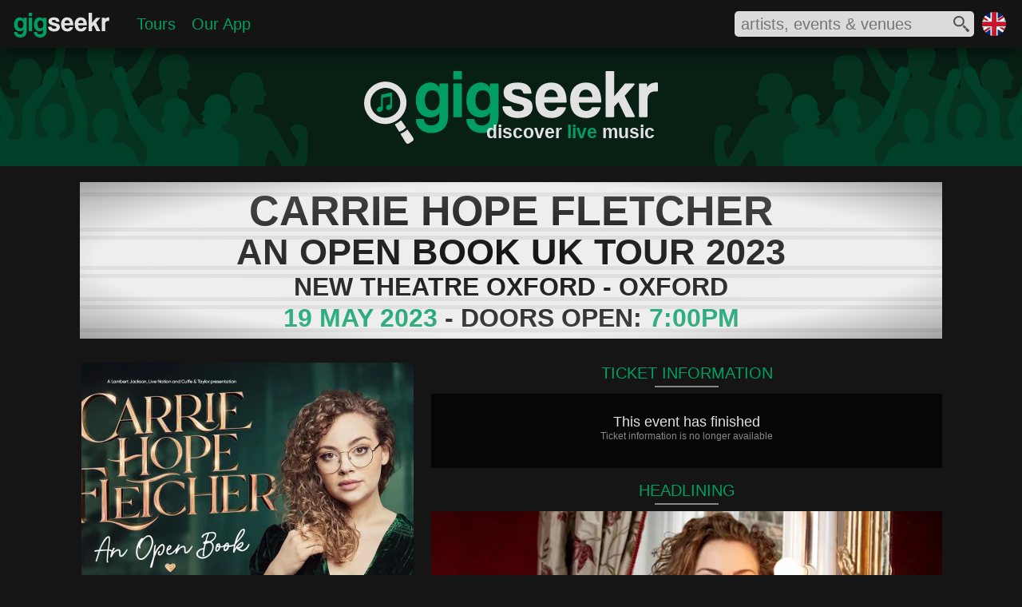

--- FILE ---
content_type: text/html; charset=utf-8
request_url: https://www.gigseekr.com/uk/en/oxford/carrie-hope-fletcher-an-open-book-uk-tour-2023/event/w7wn
body_size: 18635
content:




<!DOCTYPE html>


<html prefix="og: http://ogp.me/ns#" lang="en" xml:lang="en">
<head>
    <meta charset="utf-8" />
    <link rel="dns-prefetch" href="//cdn-www.seekr.cloud/" />

    
    <style type="text/css">

        :root {
            --color-accent: rgba(0, 158, 99, 1);
            --color-accent30: rgba(0, 158, 99, 0.3);
            --color-overlay: rgba(21, 21, 21, 0.7);
            --color-accent-high: rgba(0, 212, 132, 1);
            --color-accent-low: rgba(0, 97, 60, 1);
            --color-accent-background: rgba(0, 111, 70, 1);
            --color-background: rgba(21, 21, 21, 1);
            --color-foreground: rgba(226, 226, 226, 1);
            --color-light: rgba(167, 166, 166, 1);
            --color-dark: rgba(137, 137, 137, 1);
            --color-dark-alt: rgba(44, 44, 44, 1);
            --color-darker: rgba(33, 33, 33, 1);
            --color-black: rgba(6, 6, 6, 1);
			--color-gradient-blue: rgba(0, 127, 153, 1);
			--color-white: rgba(254, 254, 254, 1);

            --color-more-info: rgba(94, 94, 94, 1);

			--radius-base: 10px;
            --color-btn-hover-grey: rgba(104, 104, 104, 1);

            --blur-background: blur(5px);

            --color-cancelled: rgba(252, 45, 45, 1);
            --color-postponed: rgba(146, 148, 151, 1);
            --color-rescheduled: rgba(245, 125, 73, 1);
        }

        html { font-size: 100%; }
        body { border: 0; margin: 0; padding: 0; width: 100%; font-size: 1em; font-family: 'Segoe UI', Tahoma, Geneva, Verdana, sans-serif; color: var(--color-foreground); background-color: var(--color-background); }
        h1 { color: var(--color-foreground); font-family: 'Segoe UI Light', Tahoma, Geneva, Verdana, sans-serif; font-weight: normal; }
        main { min-height: calc(100vh - 442px); }
        div.mobile-collapse { }
        div.mobile-visible { }
        div.tablet-collapse { }
        section.fullscreen-inline-visible { display: none }
        div.mobile-block-visible { display: none; }
        div.fullscreen-collapse { display: none; }
        div.header-fixed { width: 100%; position: fixed; display: flex; z-index: 210; height: 3.75rem; top: 0 }
        div.header-fixed-background { position: absolute; top:0; left:0; right: 0; bottom: 0; opacity: 0.8; z-index: 215; background-color: var(--color-background); -webkit-backdrop-filter: blur(20px); backdrop-filter: blur(20px); box-shadow: 0px 5px 25px -6px #000000 }
        div.header-fixed-content { z-index: 220; display: flex; justify-content:space-between; align-items: center; width: 100%; }
        div.header-content-left { display: flex; flex: 1; }
        div.header-content-right { display: flex; align-items: center; }
        div.header-brand-container { position: relative; display: inline-block; width: 126px; margin: 12px 0 0 15px; padding: 0;}
        nav.header-content { position: relative; display: flex; flex: 1; margin: 0; padding: 0; vertical-align: top; }
        div.region-container { position: relative; display: inline-block; width: 1.875rem; height: 1.875rem; margin-right: 20px }
            div.region-container img { width: 30px; height: 30px; }

        div.heading { width: 100%; position: relative; z-index: 200; margin-top: 3.625rem; background-repeat: no-repeat; background-size: cover; }
        ul.header-content-list { display: flex; flex: 1; align-items: center; text-decoration: none; list-style-type: none; margin: 0 0 0 20px; padding: 0; }
        li.header-heading { margin: 0 10px; padding: 0; font-size: 1.25rem; font-weight: normal; }

        .search-icon-fill-colour { fill: rgba(81, 81, 81, 1); }
        section.search-container { position: relative; width: 300px; height: 32px; background-color: #dbdbdb; display: inline-block; vertical-align: top; margin-right: 10px; border-radius: 5px; }
            section.search-container div.input-container { overflow: hidden; width: 260px; height: 26px; margin: 2px 6px 4px 6px }
            section.search-container div.input-container input { border: none; width: 83%; background-color: transparent; height: 26px; font-size: 1.25rem; color: #515151; outline: 0 }
            section.search-container div.icon-container { position: absolute; top: 6px; right: 6px; width: 20px; height: 20px; }
            section.search-container div.spinner-container { position: absolute; top: 6px; right: 6px; width: 20px; height: 20px; }
            section.search-container div.results-container { position: absolute; width: 500px; background-color: #dbdbdb; top: 40px; right: 0; border-radius: 5px; padding: 10px 0 10px 0; box-shadow: 0px 5px 30px -3px #000000; }
            section.search-container div.results-container div.result:hover { background-color: rgba(167, 166, 166, 0.6); cursor: pointer; }
            section.search-container div.results-container div.result img { border-radius: 3px; }
        article.content { position: relative; font-size: 0em; margin: 0 auto; border-spacing: 0.625rem; border-collapse: separate; padding: 0 1% 1.25rem 1%; width: 98%; }

        .embed-container { position: relative; height: 0; background-color: transparent; font-size: 1rem }
            .embed-container svg { position: absolute; width: 100%; top: 0; left: 0; border: 0; }
            .embed-container img{ position: absolute; top: 0; left: 0; width: 100%; border: 0px; }
        .aspect-ratio-square { padding-bottom: 100%; }
        .aspect-ratio-profile { padding-bottom: 120.19%; }
        .aspect-ratio-cover { padding-bottom: 52.83%; }
        .js-delete { display: none; }

        .background-brand-colour { background-color: var(--color-accent-background); }

        .fill-brand-colour { fill: var(--color-accent); }
        .fill-icon-colour { fill: var(--color-foreground); }

        .brand-bordercolor-accent:hover { box-shadow: 0 0 0 2px var(--color-accent); cursor: pointer; }
        .brand-bordercolor-accentlow:hover { box-shadow: 0 0 0 2px var(--color-accent-low); cursor: pointer; }

        .color-light { color: var(--color-light); }
        .color-foreground { color: var(--color-foreground); }
        .color-brand-accent { color: var(--color-accent); }
        .color-dark { color: var(--color-dark); }

        a:link, a:visited { color: var(--color-accent); }

        @media only screen and (max-width: 375px) {
/*            div.header-right-container { left: 0 }*/
            section.search-container { width: 90%; display: block; margin: 0 10px 0 0; }
            section.search-container div.results-container { width: 100%; }
        }

        @media only screen and (max-width: 900px) {
            div.region-container { display: none; }
            ul.header-content-list { justify-content: center; }
            ul#hamburger-menu { margin: 17px 0 0 -10px; }
        }

        @media only screen and (max-width: 720px) {
            ul#hamburger-menu { margin: 9px 0 0 -10px; }
        }

        @media only screen and (max-width: 480px) {

                div.header-fixed { position: fixed; top: 0 }
                div.header-brand-container { display: none }
                            div.mobile-collapse { display: none; }
            div.mobile-block-visible { display: block; }
            div.tablet-collapse { display: none; }
            div.fullscreen-collapse { display: block; }
            ul#hamburger-menu { margin: 17px 0 0 -10px; }
        }

        @media only screen and (min-width: 432px) and (max-width: 480px) {
            div.region-container { margin-right: 15px; }
        }



        @media only screen and (min-width: 376px) and (max-width: 550px) {
            section.search-container div.results-container { width: 350px; }
        }

        @media only screen and (min-width: 481px) and (max-width: 720px) {
            div.header-fixed { height: 2.7rem; top: 0 }
            div.region-container { width: 1.25rem; height: 1.25rem; margin-top: 0.625rem; margin-right: 0.625rem }
            div.heading { margin-top: 2.675rem }
            div.tablet-collapse { display: none; }
            div.mobile-block-visible { display: block; }
            div.fullscreen-collapse { display: block; }
            section.search-container { height: 28px; }
            section.search-container div.input-container { height: 24px; margin-top: 0px; margin-bottom: 2px }
            section.search-container div.icon-container { top: 4px; width: 18px; height: 18px; }
            section.search-container div.spinner-container { top: 4px; width: 18px; height: 18px }
            section.search-container div.results-container { top: 32px; }
        }


        @media only screen and (min-width: 721px) and (max-width: 900px) {
            div.mobile-block-visible { display: block; }
        }

        @media only screen and (min-width: 901px) and (max-width: 1239px) {
            div.mobile-visible { display: none; }
            section.fullscreen-inline-visible { display: inline-block }
        }

        @media only screen and (min-width: 901px) {
            div.header-fixed { position: absolute; }
        }

        @media only screen and (max-width: 950px) {
            section.search-container {
                width: 260px;
            }
        }

        @media only screen and (min-width: 1240px) {
            article.content { width: 1180px; padding: 0 10px 1.25rem 10px; }
            div.mobile-visible { display: none; }
            section.fullscreen-inline-visible { display: inline-block }
        }


        /* hamburger mobile icon */
        #hamburger-icon { display: none; }
        #hamburger-background { display: none; }

        @media only screen and (max-width: 900px) {
            nav.header-collapse { display: none; }

            /* hamburger mobile icon */
            #hamburger-icon { display: block; width: 25px; margin: auto 0 auto 10px; }
                #hamburger-icon input { position: absolute; opacity: 0; z-index: 3; margin: 0; width: 25px; height: 30px; cursor: pointer; }
                #hamburger-icon span { z-index: 3; display: block; width: 25px; height: 2px; margin: 5px 0; background-color: white; transition: transform 0.5s cubic-bezier(0.77,0.2,0.05,1.0), background-color 0.5s cubic-bezier(0.77,0.2,0.05,1.0), opacity 0.55s ease; transform-origin: 5px 0px; }

                /* animations */
                #hamburger-icon input:checked ~ span { opacity: 1; transform: rotate(45deg) translate(4.5px, -1px); }
                    #hamburger-icon input:checked ~ span:nth-last-child(3) { transform: rotate(-45deg) translate(6.5px, -14px); }
                    #hamburger-icon input:checked ~ span:nth-last-child(4) { opacity: 0; transform: rotate(0deg) scale(0.2, 0.2); }

                #hamburger-icon span:first-child { transform-origin: 0% 0%; }
                #hamburger-icon span:nth-last-child(3) { transform-origin: 100% -100%; }

            #hamburger-menu { z-index: 2; position: absolute; width: 75vw;max-width:350px; padding: 50px 0 50px 50px; margin: 9px 0 0 -10px; background: #151515; list-style-type: none; transform-origin: 0% 0%; transform: translate(-100%, 0); transition: transform 0.5s cubic-bezier(0.77,0.2,0.05,1.0); }
            #hamburger-menu li { padding: 1em 0; font-size: 1.1em; }

            div#hamburger-background { position: absolute; display: block; top: 0; left: 0; height: 100vh; width: 100%; background-color: #151515; transition: opacity 0.3s ease-in; opacity: 0; transform: translate(-9999px, 0) }

            #hamburger-icon input:checked ~ nav ul { transform: none; }
            #hamburger-icon input:checked ~ div#hamburger-background { opacity: 0.85; z-index: 1; transform: translate(0, 0); backdrop-filter: blur(5px); }
            #hamburger-icon input:checked ~ span { position: relative; z-index: 2; }
        }




    </style>

    

    <script type="text/javascript">
        window.dgm = {};
    </script>

    <link rel="dns-prefetch" href="//img.seekr.cloud/" />

    
    <style type="text/css">
        
        header h1 { font-size: 1.455rem; text-align: right; margin: -8px 0 0 0; padding: 0px 4px 5px 0px; font-weight: 600 }

        div.heading {
            height: 9.375rem;
            background-image: url('//cdn-www.seekr.cloud/base/gigseekr-banner-01.svg');
            background-position: center
        }
        div.brand-icon-container { position: relative; margin: 0 auto; padding-top: 1.95rem; width: 23.06rem; }
        div.header-text-container { position: absolute; bottom: 0; right: 0 }

        .placeholder-fill-dark { fill: var(--color-dark); opacity: 0.15; }
        .text-brand-colour { color: var(--color-accent); }

        @media only screen and (max-width: 480px) {
            header h1 { font-size: 0.875rem; font-weight: normal; }
            div.header-brand-container { width: 120px; margin: 6px 0 0 10px; }
            div.heading { height: 5rem; }
            div.brand-icon-container { padding-top: 1rem; width: 14rem }
        }
        @media only screen and (min-width: 481px) and (max-width: 720px) {
            header h1 { font-size: 1.125rem; }
            div.header-brand-container { width: 120px; margin: 8px 0 0 12px; }
            div.heading { height: 6.25rem; }
            div.brand-icon-container { padding-top: 1.125rem; width: 17.5rem }
        }
    </style>
    
    <style type="text/css">
        h2 { font-size: 1.25rem; margin: 0; padding: 2px 0 4px 0; text-align: center; font-weight: normal; }
        h3 { font-size: 1rem; margin: 0; padding: 0px 0 2px 0; text-align: left; font-weight: normal; color: var(--color-dark); }
        h3.alt-sub-heading { font-size: 1.25rem; margin: 0; padding: 2px 0 4px 0; text-align: center; font-weight: normal; }
        h4.sold-out { background-color: #ff0000 }
        h4.cancelled { background-color: var(--color-dark) }
        div.head-container { position: relative; }
        div.head-line { position: relative; margin: 0 auto 8px; width: 80px; height: 2px; background-color: var(--color-dark) }
        div.sign-container { position: relative; width: 1080px; background-color: #eeeeee; padding: 8px 0; overflow: hidden; margin: 20px 0 }
            div.sign-container h1 { margin: 0; padding: 0; font-size: 3.25rem; border-top: 5px solid #dddddd; border-bottom: 5px solid #dddddd; color: #101010; text-align: center; line-height: 0.7; font-weight: bold; margin-top: 5px; padding-bottom: 3px; font-family: Tahoma, Geneva, Verdana, sans-serif; }
                div.sign-container h1.smaller { font-size: 2.8rem; }
            div.sign-container h2 { margin: 0; padding: 0; font-size: 2.8rem; border-top: 5px solid #dddddd; border-bottom: 5px solid #dddddd; color: #101010; text-align: center; line-height: 0.7; font-weight: bold; margin-top: 5px; padding-bottom: 2px; font-family: Tahoma, Geneva, Verdana, sans-serif; }
            div.sign-container h3 { margin: 0; padding: 0; font-size: 2rem; border-top: 5px solid #dddddd; border-bottom: 5px solid #dddddd; color: #101010; text-align: center; line-height: 0.7; font-weight: bold; margin-top: 5px; padding-bottom: 2px; font-family: Tahoma, Geneva, Verdana, sans-serif; }
            div.sign-container h4 { margin: 0; padding: 5px 0 6px 0; font-size: 1.5rem; color: #ffffff; text-align: center; line-height: 0.7; font-family: Tahoma, Geneva, Verdana, sans-serif; position: absolute; top: 50px; right: -50px; width: 230px; -webkit-transform: rotate(45deg); -moz-transform: rotate(45deg); -ms-transform: rotate(45deg); -o-transform: rotate(45deg); }
            div.sign-container p { margin: 0; padding: 0; font-size: 2rem; border-top: 5px solid #dddddd; border-bottom: 5px solid #dddddd; color: #101010; text-align: center; line-height: 0.7; font-weight: bold; margin-top: 5px; padding-bottom: 2px; font-family: Tahoma, Geneva, Verdana, sans-serif; }
            div.sign-container div.background { position: absolute; top: 0; left: 0; right: 0; bottom: 0; background: -moz-radial-gradient(center, ellipse cover, rgba(238,238,238,0) 0%, rgba(238,238,238,0.23) 68%, rgba(16,16,16,0.34) 100%); background: -webkit-radial-gradient(center, ellipse cover, rgba(238,238,238,0) 0%,rgba(238,238,238,0.23) 68%,rgba(16,16,16,0.34) 100%); background: radial-gradient(ellipse at center, rgba(238,238,238,0) 0%,rgba(238,238,238,0.23) 68%,rgba(16,16,16,0.34) 100%); filter: progid:DXImageTransform.Microsoft.gradient( startColorstr='#00eeeeee', endColorstr='#57101010',GradientType=1 ); }

        article.content { width: 1080px; }
        div.content-left { position: relative; display: inline-block; width: 420px; vertical-align: top; margin-top: 10px; }
        div.content-right { position: relative; display: inline-block; width: 640px; vertical-align: top; margin-top: 10px; margin-left: 20px }
        div.event-image-container { position: relative; width: 416px; margin: 0 auto }

        div.evendiv.event-details-container #venuet-details-container { position: relative; }
        div.content-container div.venue-content p.content-text { color: var(--color-foreground); }
        div.event-image { width: 100%; background-color: var(--color-darker); }
        div.button { font-size: 1.1rem; margin: 5px 0 0 0; padding: 0px 0 2px 0; text-align: center; font-weight: normal; cursor: pointer }

        div.ticket-content-container { margin: 0 0 15px 0; }

        div.ticket-message-container { position: relative; background-color: var(--color-black); margin-top: 5px; padding: 25px 15px 28px 15px }
            div.ticket-message-container p.title { font-size: 1.125rem; font-weight: normal; text-align: center; margin: 0; padding: 0 }
            div.ticket-message-container p.text { font-size: 0.75rem; font-weight: normal; text-align: center; margin: 0; padding: 0 0 5px 0; color: var(--color-dark) }

        div.ticket-group-container-basic { position: relative; }
        div.ticket-group-container-detailed { background-color: var(--color-background); border: 2px solid var(--color-darker); padding-bottom: 4px }
            div.ticket-group-container-detailed h5 { background-color: var(--color-darker); margin: 0; padding: 2px 0 4px; text-align: center; font-size: 1.25rem; }

        div.ticket-line { position: relative; margin: 0.125rem 0 0.25rem; width: 40px; height: 1px; background-color: #4a4a4a }
        div.ticket-item-container { position: relative; background-color: var(--color-black); margin-top: 5px; padding: 5px 10px 10px }
        div.ticket-item-container-margin { margin-left: 4px; margin-right: 4px; }
            div.ticket-item-container div.ticket-title-container { position: relative; display: flex; justify-content: space-between; line-height: 0.9; margin: 0 0 0.25rem 0 }
                div.ticket-item-container div.ticket-title-container h3, div.ticket-item-container div.ticket-title-container h4 { margin: 0; padding: 0rem; font-size: 1.25rem; color: var(--color-foreground); font-weight: normal; vertical-align: top; display: inline-block; }
                div.ticket-item-container div.ticket-title-container p.price-range { margin: 0; padding: 0rem; font-size: 1.25rem; font-weight: normal; vertical-align: top; display: inline-block; text-align: right }
            div.ticket-item-container p.info { margin: 0; padding: 0.625rem 0 0 0; font-size: 1rem; font-weight: normal; vertical-align: top; display: inline-block; width: 60%; color: var(--color-light) }
            div.ticket-item-container p.price { margin: 0; padding: 0.625rem 0 0 0; font-size: 1rem; font-weight: normal; vertical-align: top; display: inline-block; width: 40%; color: var(--color-light); text-align: right }
            div.ticket-item-container div.ticket-provider-container { position: relative; line-height: 1; padding: 0.25rem 0; margin: 0 }
                div.ticket-item-container div.ticket-provider-container p.title { margin: 0; padding: 0; font-size: 0.875rem; font-weight: normal; vertical-align: top; display: inline-block; width: 75%; color: var(--color-dark) }
                    div.ticket-item-container div.ticket-provider-container p.title span { margin: 0 0 0 1rem; padding: 0; font-size: 0.63em; }
                div.ticket-item-container div.ticket-provider-container p.status { margin: 0; padding: 0; font-size: 0.875rem; font-weight: normal; vertical-align: top; display: inline-block; width: 25%; text-align: right; color: var(--color-dark) }

        div.content-container { position: relative; background-color: var(--color-black); margin-top: 5px; padding: 0px 5px; }

        div.headline-content-container { margin: 5px 0 10px 0 }

        div.headline-item-container { position: relative; width: 640px; margin: 0 0 10px 0; cursor: pointer; }
            div.headline-item-container div.text-container h3.name { color: var(--color-accent); }

        aside.special-message-container {box-sizing:border-box;width:100%;margin:10px auto;padding:0 10%;background-color:var(--color-accent30);}
            aside.special-message-container h1 {text-align:center;font-size:1.75rem;margin:0;padding:0.5rem 0 0 0;}
            aside.special-message-container p {text-align:center;font-size:1.125rem;padding:0.75rem;margin:0;opacity:0.8;}

        @media only screen and (max-width: 720px) {
            div.headline-item-container { border-left: 0; border-right: 0; }
        }

        @media only screen and (max-width: 720px) {
            div.headline-item-container:hover { border-left: none; border-right: none; }
        }

            div.headline-item-container div.image { width: 100%; background-color: var(--color-dark-alt); overflow: hidden }
            div.headline-item-container div.text-container { position: absolute; left: 0; right: 0; bottom: 0; overflow: hidden; font-size: 1rem }
                div.headline-item-container div.text-container div.background { position: absolute; background-color:var(--color-overlay); top: 0; left: 0; right: 0; bottom: 0; z-index: 10; -webkit-backdrop-filter: var(--blur-background); backdrop-filter: var(--blur-background); }
                div.headline-item-container div.text-container h3 { position: relative; font-size: 1.125em; margin: 0; padding: 0.375em; text-align: left; font-weight: normal; z-index: 50; }

        div.support-content-container { margin-bottom: 10px; }
        div.support-item-container-margin { margin-left: 1.25%; margin-right: 1.25%; }
        div.support-item-container { position: relative; width: 32.5%; margin-top: 0.5rem; display: inline-block; vertical-align: top; cursor: pointer; }
            div.support-item-container div.image { width: 100%; background-color: var(--color-dark-alt) }
            div.support-item-container div.text-container { position: absolute; left: 0; right: 0; bottom: 0; overflow: hidden; font-size: 0.875rem; }
                div.support-item-container div.text-container div.background { position: absolute; background-color:var(--color-overlay); top: 0; left: 0; right: 0; bottom: 0; z-index: 10; -webkit-backdrop-filter: var(--blur-background); backdrop-filter: var(--blur-background); }
                div.support-item-container div.text-container h3 { position: relative; font-size: 1.125em; margin: 0; padding: 0.375em; text-align: left; font-weight: normal; z-index: 50; }

        div.venue-image { width: 38%; display: inline-block; vertical-align: top; margin-left: -5px; background-color: var(--color-darker); }
        div.venue-content { display: inline-block; vertical-align: top; margin-left: 3.5%; width: 58.5%; margin-top: 3px; z-index: 10 }
            div.venue-content h4 { position: relative; font-size: 1.15rem; margin: 0; padding: 5px 0 3px 0; text-align: left; font-weight: normal; line-height: 0.8; z-index: 50 }

        @media only screen and (max-width: 1129px) {
            div.sign-container { width: 100% }
            article.content { padding: 0; width: 100% }
        }

        @media only screen and (max-width: 720px) {
            h2 { padding: 3px 0 4px 0; }
            div.heading { z-index: 0; }
            div.content-left { width: 100%; margin-top: 0; }
            div.content-right { width: 100%; margin: 5px 0 0 0 }
            div.content-container { margin-top: 0; }
            div.event-image-container { width: 40%; display: inline-block; vertical-align: top }
            div.event-details-container { width: 59%; display: inline-block; vertical-align: top; margin-left: 1% }
            div.headline-item-container { width: 100%; margin-bottom: 5px; }
        }


        @media only screen and (max-width: 550px) {
            div.sign-container { padding: 3px 0 6px; }
                div.sign-container h1 { font-size: 1.125rem; border-bottom-width: 3px; border-top-width: 3px; padding-bottom: 1px; }
                    div.sign-container h1.smaller { font-size: 1rem; }
                div.sign-container h2 { font-size: 1rem; border-bottom-width: 3px; border-top-width: 3px; padding-bottom: 1px; }
                div.sign-container h3 { font-size: 0.875rem; border-bottom-width: 3px; border-top-width: 3px; padding-bottom: 1px; }
                div.sign-container h4 { padding: 4px 0 5px 0; font-size: 0.75rem; top: 22px; right: -32px; width: 126px; }
                div.sign-container p { font-size: 0.75rem; border-bottom-width: 3px; border-top-width: 3px; padding-bottom: 1px; }
            h3 { font-size: 0.75rem; padding: 3px 0 2px 0 }
            div.venue-image { margin-top: 3px }
            div.venue-content h4 { font-size: 0.875rem; padding: 0px 0 3px 0; }
            div.ticket-content-container { margin-bottom: 10px; }
            div.ticket-item-container { margin-top: 3px; }
                div.ticket-item-container div.ticket-provider-container { margin-bottom: 0.5rem }
        }

        @media only screen and (max-width: 420px) {
            /*div.sign-container { margin-top: -60px; }*/
            div.ticket-item-container div.ticket-title-container h6 { font-size: 1rem; }
            div.ticket-item-container div.ticket-title-container p.price { font-size: 1rem; }
            div.ticket-item-container div.ticket-title-container p.info { font-size: 0.5rem; }
            div.ticket-item-container div.ticket-provider-container p.title { font-size: 0.75rem; }
                div.ticket-item-container div.ticket-provider-container p.title span { margin-left: 0.5rem; font-size: 0.5rem; }
            div.ticket-item-container div.ticket-provider-container p.status { font-size: 0.75rem; }
            div.support-item-container div.text-container { font-size: 0.625rem; }
        }



        @media only screen and (min-width: 421px) and (max-width: 500px) {
        }
        @media only screen and (min-width: 421px) and (max-width: 550px) {
            div.support-item-container div.text-container { font-size: 0.75rem; }
        }

        @media only screen and (min-width: 421px) and (max-width: 620px) {
            /*div.sign-container { margin-top: -50px; }*/
            div.headline-item-container div.text-container { font-size: 0.875rem; }
        }

        @media only screen and (min-width: 551px) and (max-width: 720px) {
            div.sign-container h1 { font-size: 1.75rem; border-bottom-width: 4px; border-top-width: 4px; padding-bottom: 2px; }
                div.sign-container h1.smaller { font-size: 1.5rem; }
            div.sign-container h2 { font-size: 1.5rem; border-bottom-width: 4px; border-top-width: 4px; padding-bottom: 2px; }
            div.sign-container h3 { font-size: 1rem; border-bottom-width: 4px; border-top-width: 4px; padding-bottom: 2px; }
            div.sign-container h4 { padding: 5px 0 6px 0; font-size: 0.875rem; top: 28px; right: -30px; width: 140px; }
            div.sign-container p { font-size: 0.875rem; border-bottom-width: 4px; border-top-width: 4px; padding-bottom: 2px; }
            div.venue-content h4 { font-size: 1rem; padding: 0px 0 3px 0; }
            div.ticket-item-container div.ticket-provider-container { margin-bottom: 0.625rem }
            div.support-item-container div.text-container { font-size: 0.875rem; }
        }

        @media only screen and (min-width: 621px) and (max-width: 720px) {
            div.headline-item-container div.text-container { font-size: 1rem; }
        }

        @media only screen and (min-width: 721px) and (max-width: 900px) {
            div.heading { z-index: 0; }
            /*div.sign-container { margin-top: -40px; }*/
            div.content-left { width: 44%; margin: 10px 0.5% }
            div.event-image-container { width: 100%; }
            div.content-right { width: 54%; margin: 10px 0.5% }
            div.headline-item-container { width: 100%; margin-bottom: 5px; }
        }

        @media only screen and (min-width: 721px) and (max-width: 850px) {
            div.ticket-item-container div.ticket-title-container h6 { font-size: 1.125rem; }
            div.ticket-item-container div.ticket-title-container p.price { font-size: 1.125rem; }
            div.ticket-item-container div.ticket-title-container p.info { font-size: 0.625rem; }
            div.ticket-item-container div.ticket-provider-container p.title { font-size: 0.813rem; }
                div.ticket-item-container div.ticket-provider-container p.title span { margin-left: 0.5rem; font-size: 0.625rem; }
            div.ticket-item-container div.ticket-provider-container p.status { font-size: 0.813rem; }
            div.headline-item-container div.text-container { font-size: 0.813rem; }
            div.support-item-container div.text-container { font-size: 0.625rem; }
        }

        @media only screen and (min-width: 851px) and (max-width: 900px) {
            div.headline-item-container div.text-container { font-size: 0.875rem; }
            div.support-item-container div.text-container { font-size: 0.75rem; }
        }

        @media only screen and (min-width: 900px) and (max-width: 1129px) {
            div.content-left { width: 40%; margin: 10px 0.5% }
            div.event-image-container { width: 100%; }
            div.content-right { width: 58%; margin: 10px 0.5% }
            div.headline-item-container { width: 100%; }
            div.support-item-container div.text-container { font-size: 0.813rem; }
        }

        @media only screen and (min-width: 1130px) {
            div.sign-container { width: 1080px; }
        }
    </style>


    
    <link rel="icon" href="//cdn-www.seekr.cloud/icons/gigseekr-v2.ico" type="image/x-icon" />
    <link rel="apple-touch-icon-precomposed" href="//cdn-www.seekr.cloud/icons/gigseekr-152.png">
    <meta name="msapplication-TileColor" content="#151515">
    <meta name="msapplication-TileImage" content="//cdn-www.seekr.cloud/icons/gigseekr-144.png">


    <title>Carrie Hope Fletcher - An Open Book UK Tour 2023 - 19 May 2023 - New Theatre Oxford - Event/Gig details &amp; tickets | Gigseekr</title>
    <meta name="description" content="Award-winning stage sensation Carrie Hope Fletcher has announced she will be bringing her new debut solo tour across the UK in 2023." />

    <meta http-equiv="content-language" content="en" />
    
    


    
    


    <meta name="viewport" content="width=device-width, initial-scale=1" />
    <meta name="MobileOptimized" content="width" />
    <meta name="HandheldFriendly" content="true" />

    <meta name="apple-mobile-web-app-capable" content="yes" />
    <meta name="apple-mobile-web-app-status-bar-style" content="black" />
    <meta name="yandex-verification" content="efc4ed27828796f5" />
    


    <meta property="og:type" content="website" />
    <meta name="theme-color" content="#009E63" />


        <meta property="og:url" />
        <meta property="og:title" content="Carrie Hope Fletcher" />
        <meta property="og:description" content="Award-winning stage sensation Carrie Hope Fletcher has announced she will be bringing her new debut solo tour across the UK in 2023." />
        <meta property="og:image" content="https://img.seekr.cloud/profile/832/1/rj59.jpg" />
        <meta name="twitter:card" content="summary_large_image" />
        <meta name="twitter:title" content="Carrie Hope Fletcher" />
        <meta name="twitter:description" content="Award-winning stage sensation Carrie Hope Fletcher has announced she will be bringing her new debut solo tour across the UK in 2023." />
        <meta name="twitter:image" content="https://img.seekr.cloud/profile/832/1/rj59.jpg" />

    
    <meta name="verification" content="4445c8a95ea4a4eb05fbcef88781a9dc" />
    <meta property="og:site_name" content="Gigseekr" />

    <meta property="fb:app_id" content="1154354757949259" />
    <meta name="twitter:site" content="@gigseekr" />
    


    <script type="text/javascript">var appInsights = window.appInsights || function (config) { function i(config) { t[config] = function () { var i = arguments; t.queue.push(function () { t[config].apply(t, i) }) } } var t = { config: config }, u = document, e = window, o = "script", s = "AuthenticatedUserContext", h = "start", c = "stop", l = "Track", a = l + "Event", v = l + "Page", y = u.createElement(o), r, f; y.src = config.url || "https://az416426.vo.msecnd.net/scripts/a/ai.0.js"; u.getElementsByTagName(o)[0].parentNode.appendChild(y); try { t.cookie = u.cookie } catch (p) { } for (t.queue = [], t.version = "1.0", r = ["Event", "Exception", "Metric", "PageView", "Trace", "Dependency"]; r.length;)i("track" + r.pop()); return i("set" + s), i("clear" + s), i(h + a), i(c + a), i(h + v), i(c + v), i("flush"), config.disableExceptionTracking || (r = "onerror", i("_" + r), f = e[r], e[r] = function (config, i, u, e, o) { var s = f && f(config, i, u, e, o); return s !== !0 && t["_" + r](config, i, u, e, o), s }), t }({ instrumentationKey: "02fee3b3-896e-433a-b174-34bdb3028639" }); window.appInsights = appInsights; appInsights.trackPageView();</script>
    
    
    
    
    
        <script async type="text/javascript" src="//cdn-www.seekr.cloud/scripts/e.1.2.22.min.js"></script>
    


</head>
<body>
    
    
        <script>
            (function (i, s, o, g, r, a, m) {
                i['GoogleAnalyticsObject'] = r; i[r] = i[r] || function () {
                    (i[r].q = i[r].q || []).push(arguments)
                }, i[r].l = 1 * new Date(); a = s.createElement(o),
                    m = s.getElementsByTagName(o)[0]; a.async = 1; a.src = g; m.parentNode.insertBefore(a, m)
            })(window, document, 'script', 'https://www.google-analytics.com/analytics.js', 'ga');

            ga('create', 'UA-77636002-1', 'auto');
            ga('send', 'pageview');

            window.fbAsyncInit = function () {
                FB.init({
                    appId: '1154354757949259',
                    xfbml: true,
                    version: 'v2.9'
                });
            };
        </script>
    
    

    

    <header>
        <div class="header-fixed">
            <div class="header-fixed-background"></div>
            <div class="header-fixed-content">
                <div class="header-content-left">
                        <div id="hamburger-icon">
                            <input id="mobile-menu" type="checkbox" />
                            <label for="mobile-menu" aria-label="mobile menu"></label>
                            <span></span>
                            <span></span>
                            <span></span>
                            <nav>
                                <ul id="hamburger-menu">
                                    <li><a href="/uk/en/">Home</a></li>
                                    <li><a href="/uk/en/tours">Tours</a></li>
									<li><a href="/uk/en/download">Our App</a></li>
                                </ul>
                            </nav>
                            <div id="hamburger-background"></div>
                        </div>
                    <div class="header-brand-container"><a href="/uk/en">
              <svg xmlns="http://www.w3.org/2000/svg" viewBox="110 0 595.638 166.254" preserveAspectRatio="xMinYMin meet">
                <title>Gigseekr Logo</title>
                <path
                  class="fill-brand-colour"
                  d="M177.169,95.8a16.04,16.04,0,0,1-7.824,8.142,28.082,28.082,0,0,1-13.092,2.925q-9.452,0-15.88-3.4a29.358,29.358,0,0,1-10.38-8.933,36.847,36.847,0,0,1-5.732-12.8,62.154,62.154,0,0,1-1.782-14.861,49.576,49.576,0,0,1,2.634-16.521,40.04,40.04,0,0,1,7.126-12.805,32.01,32.01,0,0,1,10.535-8.221A29.491,29.491,0,0,1,155.789,26.4q14.252,0,21.38,11.7V28.457H197.31v78.571a38.54,38.54,0,0,1-2.943,15.572,31.655,31.655,0,0,1-8.057,11.225,35.17,35.17,0,0,1-12.084,6.877,48.115,48.115,0,0,1-29.591.079,34.733,34.733,0,0,1-11.7-6.482,29.8,29.8,0,0,1-7.669-10.2,31.935,31.935,0,0,1-2.789-13.6h18.746q0,7.113,4.571,10.987t12.162,3.873a21,21,0,0,0,13.634-4.506,14.913,14.913,0,0,0,5.578-12.252V95.8Zm-16.578-5.059a15.443,15.443,0,0,0,12.317-5.771q4.881-5.769,4.88-15.729,0-24.978-17.2-24.979T143.4,67.979q0,10.433,4.88,16.6A15.078,15.078,0,0,0,160.592,90.744Z"
                ></path>
                <path class="fill-brand-colour" d="M209.394,19.129V0h20.141V19.129H209.394Zm0,87.108V28.457h20.141v77.781H209.394Z"></path>
                <path
                  class="fill-brand-colour"
                  d="M294.758,95.8a16.04,16.04,0,0,1-7.824,8.142,28.082,28.082,0,0,1-13.092,2.925q-9.452,0-15.88-3.4a29.358,29.358,0,0,1-10.38-8.933,36.847,36.847,0,0,1-5.732-12.8,62.154,62.154,0,0,1-1.782-14.861A49.576,49.576,0,0,1,242.7,50.352a40.04,40.04,0,0,1,7.126-12.805,32.01,32.01,0,0,1,10.535-8.221A29.491,29.491,0,0,1,273.378,26.4q14.252,0,21.38,11.7V28.457H314.9v78.571a38.54,38.54,0,0,1-2.943,15.572,31.655,31.655,0,0,1-8.057,11.225,35.17,35.17,0,0,1-12.084,6.877,48.115,48.115,0,0,1-29.591.079,34.733,34.733,0,0,1-11.7-6.482,29.8,29.8,0,0,1-7.669-10.2,31.935,31.935,0,0,1-2.789-13.6h18.746q0,7.113,4.571,10.987t12.162,3.873a21,21,0,0,0,13.634-4.506,14.913,14.913,0,0,0,5.578-12.252V95.8Zm-16.578-5.059A15.443,15.443,0,0,0,290.5,84.974q4.881-5.769,4.88-15.729,0-24.978-17.2-24.979t-17.2,23.713q0,10.433,4.88,16.6A15.078,15.078,0,0,0,278.181,90.744Z"
                ></path>
                <path
                  class="fill-icon-colour"
                  d="M372.377,52.012q-0.777-5.373-3.951-7.826t-9.683-2.451q-6.2,0-9.373,1.5a5.25,5.25,0,0,0-3.176,5.138,5.712,5.712,0,0,0,3.176,5.059,40.322,40.322,0,0,0,9.218,3.636q9.913,2.845,16.732,4.822a41,41,0,0,1,10.922,4.664,15.5,15.5,0,0,1,5.888,6.719A27.276,27.276,0,0,1,393.912,84.1q0,10.434-8.521,17.311t-25.253,6.877a54.246,54.246,0,0,1-14.874-1.9,34.382,34.382,0,0,1-11.387-5.454A24.776,24.776,0,0,1,326.6,92.4a25.461,25.461,0,0,1-2.711-11.146h20.76a9.818,9.818,0,0,0,4.261,8.537q4.259,3,11.078,3a24.181,24.181,0,0,0,9.838-1.817q4.1-1.816,4.105-5.612,0-4.269-3.021-6.166a31.084,31.084,0,0,0-9.218-3.319,119.173,119.173,0,0,1-17.972-5.3A37.572,37.572,0,0,1,333.1,64.5a16.745,16.745,0,0,1-5.113-7.272,27.87,27.87,0,0,1-1.317-8.853A20.154,20.154,0,0,1,328.455,40a18.343,18.343,0,0,1,5.655-6.956,30.2,30.2,0,0,1,10.07-4.822A54.657,54.657,0,0,1,359.363,26.4q16.42,0,24.014,6.8t8.366,18.813H372.377Z"
                ></path>
                <path
                  class="fill-icon-colour"
                  d="M420.869,72.722q0.464,8.855,5.035,14.07a15.191,15.191,0,0,0,12.007,5.217,16.6,16.6,0,0,0,8.754-2.292,10.348,10.348,0,0,0,4.88-6.4h20.761q-3.567,12.016-12.395,18.5t-21.07,6.481q-38.112,0-38.112-42.368a50.251,50.251,0,0,1,2.479-16.283,35.28,35.28,0,0,1,7.2-12.489,31.113,31.113,0,0,1,11.542-7.983A41.391,41.391,0,0,1,437.6,26.4q17.662,0,26.725,11.541t9.064,34.78H420.869Zm31.76-12.963a22.051,22.051,0,0,0-1.471-7.509,15.769,15.769,0,0,0-3.486-5.375,13.844,13.844,0,0,0-4.957-3.162,16.477,16.477,0,0,0-5.732-1.028,14.156,14.156,0,0,0-10.459,4.506q-4.415,4.505-5.035,12.568h31.141Z"
                ></path>
                <path
                  class="fill-icon-colour"
                  d="M501.585,72.722q0.464,8.855,5.035,14.07a15.191,15.191,0,0,0,12.007,5.217,16.6,16.6,0,0,0,8.754-2.292,10.348,10.348,0,0,0,4.88-6.4h20.761q-3.565,12.016-12.395,18.5t-21.07,6.481q-38.112,0-38.113-42.368a50.251,50.251,0,0,1,2.479-16.283,35.28,35.28,0,0,1,7.2-12.489,31.113,31.113,0,0,1,11.542-7.983A41.384,41.384,0,0,1,518.317,26.4q17.662,0,26.726,11.541t9.063,34.78H501.585Zm31.761-12.963a22.074,22.074,0,0,0-1.472-7.509,15.769,15.769,0,0,0-3.486-5.375,13.839,13.839,0,0,0-4.958-3.162,16.473,16.473,0,0,0-5.732-1.028A14.152,14.152,0,0,0,507.24,47.19q-4.417,4.505-5.035,12.568h31.141Z"
                ></path>
                <path class="fill-icon-colour" d="M610.652,106.237L593.92,71.3l-9.76,10.276v24.662h-20.3V0h20.3V58.02l25.1-29.563h24.634L608.329,57.071l24.943,49.167h-22.62Z"></path>
                <path
                  class="fill-icon-colour"
                  d="M641.483,106.237V28.457h18.9v9.327a25.042,25.042,0,0,1,5.19-6.166,22.333,22.333,0,0,1,5.577-3.4,21.054,21.054,0,0,1,5.81-1.5A56.724,56.724,0,0,1,683,26.4h2.634V47.427a33.226,33.226,0,0,0-5.577-.474q-18.439,0-18.437,18.813v40.471H641.483Z"
                ></path>
              </svg>
</a></div>
                    <nav class="header-content header-collapse">
                            <ul class="header-content-list" itemscope itemtype="http://www.schema.org/SiteNavigationElement">
                                <li class="header-heading" itemprop="name"><a itemprop="url" href="/uk/en/tours">Tours</a></li>
								<li class="header-heading" itemprop="name"><a itemprop="url" href="/uk/en/download">Our App</a></li>
                            </ul>

                    </nav>
                </div>
                <div class="header-content-right">
                        <section class="search-container">
                            <div class="input-container">
                                <input type="text" autocomplete="off" placeholder="artists, events &amp; venues" />
                            </div>
                            <div class="icon-container">
                                <svg xmlns="http://www.w3.org/2000/svg" viewBox="0 0 100 100"><path class="search-icon-fill-colour" d="M0,33.33C0,14.92,15.56,0,34.74,0S69.46,14.92,69.46,33.33,53.92,66.67,34.74,66.67,0,51.74,0,33.33ZM34.74,10C20.91,10,10.37,20,10.37,33.33S20.91,56.72,34.74,56.72s24.37-10.1,24.37-23.39S48.57,10,34.74,10ZM57,63.65,70,79.13S81,77.63,81,70.5L65.28,55.64S63.57,60.61,57,63.65ZM72.59,82.16l14.9,17.71S100,102.07,100,88.53L83.28,72.69C83.28,79.8,72.59,82.16,72.59,82.16Z"></path></svg>
                            </div>
                        </section>
                    <div class="region-container">
                        <img src="//cdn-www.seekr.cloud/flags/uk-circle.svg " alt="Region - United Kingdom" title="Region - United Kingdom" />
                    </div>
                </div>
            </div>
        </div>
            <div class="heading">
                
    <div class="brand-icon-container">
        <a href="/uk/en">
            <svg class="banner-logo" version="1.1" xmlns="http://www.w3.org/2000/svg" xmlns:xlink="http://www.w3.org/1999/xlink" viewBox="0 0 683.6079102 167.7389069" xml:space="preserve">
              <g>
                <path
                  fill="#009E62"
                  d="M175.1391449,95.8061523c-2.7885742,6.956543-10.9995117,11.0668945-20.9145508,11.0668945
                  c-25.0976562,0-33.7729416-19.6040039-33.7729416-39.9985352c0-41.390625,41.0364609-51.2415695,54.6874924-28.7734375v-7.6435547
                  c0-1.1045704,0.8954315-2,2-2h16.1396484c1.1045837,0,2,0.8954296,2,2V107.03125
                  c0,23.3984375-16.7314453,36.0458984-37.9560547,36.0458984c-34.2046967,0-38.672081-29.3950958-36.2687454-31.9399109
                  c0.3776093-0.3998337,0.9034653-0.6279602,1.4534302-0.6279602h14.788765c1.0296173,0,1.8869476,0.7793808,1.9878998,1.8040466
                  c1.876709,19.0482178,35.8550568,16.9767456,35.8550568-3.7010193V95.8061523z M175.7587738,69.2460938
                  c0-16.9160156-5.7319336-24.9790039-17.1962891-24.9790039c-11.3095703,0-17.1967773,7.746582-17.1967773,23.7143555
                  C141.3657074,98.693222,175.7587738,97.720314,175.7587738,69.2460938z M209.3657074,19.1298828c-1.1045685,0-2-0.8954296-2-2V2
                  c0-1.1045694,0.8954315-2,2-2h16.1401367c1.1045837,0,2,0.8954305,2,2v15.1298828c0,1.1045704-0.8954163,2-2,2H209.3657074z
                  M209.3657074,106.2407227c-1.1045685,0-2-0.8954315-2-2V30.4575195c0-1.1045704,0.8954315-2,2-2h16.1401367
                  c1.1045837,0,2,0.8954296,2,2v73.7832031c0,1.1045685-0.8954163,2-2,2H209.3657074z M292.7280273,95.8061523
                  c-2.7885742,6.956543-10.9995117,11.0668945-20.9145508,11.0668945c-25.0976715,0-33.7729645-19.6040039-33.7729645-39.9985352
                  c0-41.390625,41.0364838-51.2415695,54.6875153-28.7734375v-7.6435547c0-1.1045704,0.8954163-2,2-2h16.1396484
                  c1.1045532,0,2,0.8954296,2,2V107.03125c0,23.3984375-16.7314453,36.0458984-37.9560547,36.0458984
                  c-34.2047119,0-38.6721039-29.3950958-36.2687683-31.9399109c0.3776093-0.3998337,0.9034729-0.6279602,1.4534302-0.6279602
                  h14.7887726c1.0296173,0,1.8869476,0.7793808,1.9878998,1.8040466c1.876709,19.0482178,35.855072,16.9767456,35.855072-3.7010193
                  V95.8061523z M293.3476562,69.2460938c0-16.9160156-5.7319336-24.9790039-17.1962891-24.9790039
                  c-11.3095703,0-17.1967773,7.746582-17.1967773,23.7143555C258.9545898,98.693222,293.3476562,97.720314,293.3476562,69.2460938z
                  M41.1519394,54.257225c-0.9116898,0.2060623-1.5590744,1.0161018-1.5590744,1.9507904v25.857193
                  c-5.760643-1.5439301-11.9336262,4.6588516-9.2290001,9.5283051c3.0397377,5.4745026,13.0771065,2.18367,13.2291222-4.3980026
                  V61.9065094l17.4109764-3.7016983v19.1631012c-5.7539558-1.5434113-11.9385071,4.6512222-9.2299995,9.5278015
                  c3.050312,5.488945,13.0778198,2.1719055,13.2298584-4.3979034V51.3685989
                  c0.0000458-1.2845001-1.1924553-2.2329216-2.4403725-1.9508629L41.1519394,54.257225z"
                />
                <path
                  fill="#E2E2E2"
                  d="M3.8858666,92.6436539c-10.5822411-24.8004608,1.1935396-53.5924492,26.285574-64.2991028
                  c25.0916214-10.7064762,54.0008163,0.7254238,64.5830612,25.5258865
                  c10.5807953,24.797081-1.1677322,53.5828018-26.2593536,64.2892761
                  C43.4031143,128.8663635,14.4666653,117.4407349,3.8858666,92.6436539z M35.8916473,41.7506294
                  c-18.098587,7.7225838-26.0809898,27.208416-18.4440479,45.1062965
                  c7.6357975,17.8952026,27.2304821,25.6235886,45.329071,17.9010086
                  c18.0963783-7.7216415,26.0774498-27.2164764,18.4416542-45.1116753
                  C73.5813751,41.7483749,53.9880219,34.0289917,35.8916473,41.7506294z M97.1326675,130.8166046
                  c0.8710327-0.7410126,0.5325928-0.6369781-9.9658203-15.7678375c-0.6781158-0.9773331-1.9377136-1.2246475-2.7040558-0.5244217
                  c-4.446579,4.062973-8.9892426,6.3637238-11.5834427,7.4798126c-0.9470596,0.4074478-1.2519531,1.6640549-0.6231918,2.6915359
                  c9.400528,15.3617706,9.2290649,15.7198486,10.2514954,15.2657776
                  C88.2615738,137.9597778,93.0612946,134.7277832,97.1326675,130.8166046z M101.2819672,135.390625
                  c-1.455368-2.0961304-2.2675629,3.2221527-15.8291855,9.0567932c-1.2558289,0.5402985-0.6975784,0.6786804,11.2170334,20.1603546
                  c0.8482437,1.3869629,2.151474,2.4204559,3.6113129,2.8638306c3.0522003,0.9270325,4.0166931-0.4360352,12.5562515-6.0045471
                  c2.4625092-1.6057587,2.905571-5.2485504,0.9704819-8.0356293L101.2819672,135.390625z M387.5341797,52.0136719
                  c1.1829529,0,2.1238708-1.0353775,1.9868469-2.2303085c-1.6775513-14.631115-11.3799744-23.3815079-32.1875305-23.3815079
                  c-23.8579102,0-32.6884766,10.2763672-32.6884766,21.9755859c0,13.1220703,5.4429321,20.7754593,35.012207,27.5087891
                  c8.2168579,1.8710938,12.2387695,3.7944336,12.2387695,9.4858398c0,5.059082-6.3515625,7.4306641-13.9428711,7.4306641
                  c-8.2576904,0-14.2913208-3.6051865-15.2144165-9.8339386c-0.1451721-0.9795685-0.9856262-1.707077-1.9758911-1.707077h-16.7896729
                  c-1.1797485,0-2.1044922,1.0228882-1.9905396,2.1958008c1.4752502,15.1830826,15.27005,24.8383789,36.1253052,24.8383789
                  c22.1542969,0,33.7734375-10.2763672,33.7734375-24.1884766c0-18.1811523-8.6616211-19.6549683-35.3222656-27.034668
                  c-8.0519104-2.2287788-12.394043-4.4267578-12.394043-8.6953125c0-4.9008789,4.3378906-6.6401367,12.5488281-6.6401367
                  c15.6469116,0,11.1276855,10.2763672,15.3146667,10.2763672H387.5341797z M418.840332,72.7241211
                  c1.2762451,24.1158752,25.8262024,22.6776199,30.2605591,11.8361511c0.3074646-0.7516937,1.0397339-1.2433777,1.8518677-1.2433777
                  h16.5628662c1.3878784,0,2.3552551,1.3825531,1.8782043,2.6873398
                  c-5.2240601,14.2877884-17.2523499,22.2916641-32.5827942,22.2916641c-25.4072266,0-38.1113281-14.2285156-38.1113281-42.3696289
                  c0-24.0307617,13.4785156-39.5244141,36.8720703-39.5244141c22.872467,0,35.2295227,14.8111115,35.7686768,44.2850113
                  c0.0205383,1.1229553-0.8865051,2.0372543-1.9996643,2.0372543H418.840332z M450.5991211,59.7602539
                  c-0.5952759-22.1918106-29.4508362-23.4444008-31.1396484,0H450.5991211z M499.5561523,72.7241211
                  c1.2700806,23.9997635,25.802063,22.7348099,30.2614136,11.8359299c0.3074951-0.7515717,1.0397339-1.2431564,1.8517456-1.2431564
                  h16.5629272c1.3879395,0,2.3553467,1.3826065,1.8781738,2.687439
                  c-5.2248535,14.2877274-17.2531738,22.2915649-32.5835571,22.2915649c-25.4072266,0-38.1113281-14.2285156-38.1113281-42.3696289
                  c0-24.0307617,13.4785156-39.5244141,36.8720703-39.5244141c22.8724365,0,35.2294922,14.8111115,35.7686768,44.2850113
                  c0.0205078,1.1228333-0.8863525,2.0372543-1.9996948,2.0372543H499.5561523z M531.3149414,59.7602539
                  c-0.5952759-22.1918106-29.4487-23.4442482-31.1396484,0H531.3149414z M629.6888428,105.2872314
                  c0.8371582-1.3634033,2.1742554,2.1784821-23.3895264-48.2144775c24.21698-27.1100864,23.6660156-25.7626839,22.9187012-27.432312
                  c-0.7553711-1.6875744-1.0435181-1.1829224-21.0643311-1.1829224c-1.3218994,0,0.6542358-1.8611012-26.0223389,29.5639648V2
                  c0-1.1045694-0.8954468-2-2-2h-16.2949219c-1.1045532,0-2,0.8954305-2,2v102.2407227c0,1.1045685,0.8954468,2,2,2h16.2949219
                  c1.1045532,0,2-0.8954315,2-2V81.5776367l9.7597656-10.2763672c17.4296875,36.3975525,16.1975098,34.9394531,17.9912109,34.9394531
                  C629.0383911,106.2407227,628.8744507,106.6135788,629.6888428,105.2872314z M657.5952148,106.2407227c1.1045532,0,2-0.8954315,2-2
                  V65.7680664c0-14.3405113,8.2545166-20.033535,21.8079834-18.6400833c1.1727905,0.120575,2.2047119-0.8040123,2.2047119-1.9919281
                  V28.4018555c0-1.1045704-0.8954468-2-2-2c-10.255188,0-17.053894,1.674139-23.2519531,11.3833008v-7.3276367
                  c0-1.1045704-0.8954468-2-2-2h-14.9003906c-1.1045532,0-2,0.8954296-2,2v73.7832031c0,1.1045685,0.8954468,2,2,2H657.5952148z"
                />
              </g>
            </svg>
            <div class="header-text-container"><h1>discover <span class="text-brand-colour">live</span> music</h1></div>
        </a>
    </div>

            </div>
    </header>
    <main>
        <article class="content" itemscope="" itemtype="https://schema.org/MusicEvent">
            
    

            <div id="fb-root"></div>
            
    
    <div class="sign-container">
        <div class="background"></div>
        <h1   itemprop="name">CARRIE HOPE FLETCHER</h1>
<h2>AN OPEN BOOK UK TOUR 2023</h2>        <h3>NEW THEATRE OXFORD - OXFORD</h3>
<meta itemprop="doorTime" content="2023-05-19T19:00:00" /><p><span class="text-brand-colour">19 MAY 2023</span> - DOORS OPEN: <span class="text-brand-colour">7:00PM</span></p>    </div>


            
            
                <script>
                    var cb = function () {
                        var l1 = document.createElement('link');
                        l1.rel = 'stylesheet';
                        l1.type = 'text/css';
                        l1.href = '//cdn-www.seekr.cloud/styles/base.1.2.34.min.css';
                        var l2 = document.createElement('link');
                        l2.rel = 'stylesheet';
                        l2.type = 'text/css';
                        l2.href = '//cdn-www.seekr.cloud/styles/base-mobile.1.2.15.min.css';
                        l2.media = 'only screen and (max-width: 480px)';
                        var l3 = document.createElement('link');
                        l3.rel = 'stylesheet';
                        l3.type = 'text/css';
                        l3.href = '//cdn-www.seekr.cloud/styles/base-tablet.1.2.10.min.css';
                        l3.media = 'only screen and (min-width: 481px) and (max-width: 720px)';
                        var h = document.getElementsByTagName('head')[0];
                        h.parentNode.insertBefore(l1, h);
                        h.parentNode.insertBefore(l2, h);
                        h.parentNode.insertBefore(l3, h);
                    };
                    var raf = requestAnimationFrame || mozRequestAnimationFrame ||
                        webkitRequestAnimationFrame || msRequestAnimationFrame;
                    if (raf) raf(cb);
                    else window.addEventListener('load', cb);
                </script>
            
            
    
    <meta itemprop="eventAttendanceMode" content="Offline" />
    
    <meta itemprop="eventStatus" content="EventCancelled" />
    <div class="content-left">
        <div class="event-image-container">
            <link itemprop="image" href="https://img.seekr.cloud/profile/416/1/rj59.jpg" />
            <div class="event-image" data-src="rj59.jpg" data-alt="Carrie Hope Fletcher - An Open Book UK Tour 2023 | Event">
                <div class="embed-container aspect-ratio-profile"></div>
            </div>
            <div id="jsAppButton" class="button"></div>
        </div>
        <div class="event-details-container">
            <div class="content-container">
                
                <h3>GIG</h3>
                <p class="content-text content-text-event"  itemprop="description">Award-winning stage sensation Carrie Hope Fletcher has announced she will be bringing her new debut solo tour across the UK in 2023.</p>
                <h3>EVENT TIMES</h3>
                <meta itemprop="startDate" content="2023-05-19T19:00:00" />
                <meta itemprop="endDate" content="2023-05-19T23:00:00" />
                <p class="content-text content-text-event">19:00 - 23:00</p>
                    <div class="mobile-visible">
                        <h3 class="alt-heading">PROMOTED BY</h3>
<p class="content-text content-text-event"><a href="/uk/en/events/cuffe-and-taylor/promoter/58n">Cuffe &amp; Taylor</a></p><p class="content-text content-text-event"><a href="/uk/en/events/live-nation/promoter/p9">Live Nation</a></p>                    </div>
            </div>
                <div id="venue" class="content-container brand-bordercolor-accent" data-href="/uk/en/oxford/new-theatre-oxford/venue/8wb">
                    <a href="/uk/en/oxford/new-theatre-oxford/venue/8wb"  itemprop="url">
                        <div class="venue-image" data-src="867n.png" data-alt="New Theatre Oxford - Venue profile, concert dates, gigs and ticket information">
                            <div class="embed-container aspect-ratio-profile"></div>
                        </div>
                        <div class="venue-content"  itemprop="location" itemscope="" itemtype="https://schema.org/MusicVenue">
                            <h3 class="mobile-collapse tablet-collapse">VENUE</h3>
                            
                            <h4>New Theatre Oxford</h4>
                            <div  itemprop="address" itemscope="" itemtype="https://schema.org/PostalAddress">
                                <p class="content-text content-text-event">George Street<br />Oxford<br />OX1 2AG</p>
                            </div>
                                <div  itemprop="geo" itemscope="" itemtype="https://schema.org/GeoCoordinates">
                                </div>
                        </div>
                    </a>
                </div>
                <div class="content-container mobile-collapse tablet-collapse">
                    <h3 class="alt-heading">PROMOTED BY</h3>
<p class="content-text center"><a href="/uk/en/events/cuffe-and-taylor/promoter/58n">Cuffe &amp; Taylor</a></p><p class="content-text center"><a href="/uk/en/events/live-nation/promoter/p9">Live Nation</a></p>                </div>
        </div>
    </div>
    <div class="content-right">
        <div class="head-container">
            <h3 class="alt-sub-heading text-brand-colour">TICKET INFORMATION</h3>
            <div class="head-line"></div>
        </div>
        <div class="ticket-content-container">

                    <div class="ticket-message-container">
                        <p class="title">This event has finished</p>
                        <p class="text">Ticket information is no longer available</p>
                    </div>
                        </div>

                <div class="head-container">
                    <h3 class="alt-sub-heading text-brand-colour">HEADLINING</h3>
                    <div class="head-line"></div>
                </div>
                <div class="headline-content-container">

                        <div class="headline-item-container brand-bordercolor-accent"  itemprop="performer" itemscope="" itemtype="https://schema.org/MusicGroup" data-href="/uk/en/concerts/carrie-hope-fletcher/artist/p366" data-id="p366">
                            <a href="/uk/en/concerts/carrie-hope-fletcher/artist/p366"  itemprop="url">
                                <div class="image" data-src="4cwv.jpg" data-alt="Carrie Hope Fletcher - Artist profile, concert dates, gigs and ticket information" data-iscover="true">
                                    <div class="embed-container aspect-ratio-cover"></div>
                                </div>
                                <div class="text-container">
                                    <div class="background"></div>
                                    <h3 class="name">Carrie Hope Fletcher</h3>
                                </div>
                            </a>
                        </div>
                                        </div>
                </div>





        </article>
        <div class="ad-footer mobile-collapse" data-pub="4155688851247782" data-id="4277410108"></div>
    </main>

    <footer>
        <div class="footer">
            <div class="footer-content">
                <ul class="footer footer-mobile-collapse">
                    <li class="main"><a href="/uk/en">Home</a></li>
                    <li class="main"><a href="/uk/en/download">Download</a></li>
                    <li class="main"><a href="/uk/en/tours">Tours</a></li>
                </ul>
                <ul class="footer footer-mobile-visible">
                    <li class="title">Our Network</li>
                    <li class="text"><a href="//www.gigseekr.com/" rel="nofollow">gigseekr</a></li>
                    <li class="text"><a href="//www.comedyseekr.com/" rel="nofollow">comedyseekr</a></li>
                </ul>
                    <ul class="footer footer-mobile-visible">
                        <li class="title">Find us on</li>
                        <li class="text"><a href="https://www.facebook.com/gigseekr" rel="me" target="_blank">Facebook</a></li>
                        <li class="text"><a href="https://twitter.com/gigseekr" rel="me" target="_blank">Twitter</a></li>
                        <li class="text"><a href="https://www.instagram.com/gigseekr" rel="me" target="_blank">Instagram</a></li>
                    </ul>
                <p class="footer-terms"><a href="/policies/terms" rel="nofollow">By continuing past this page you agree to our terms of use</a></p>
                    <div class="footer-social footer-mobile-collapse">
                        <div class="footer-social-right">
                            <div class="widget"><div class="fb-like" data-href="https://www.gigseekr.com" data-layout="button_count" data-action="like" data-size="small" data-show-faces="false" data-share="false"></div></div>
                            <div class="widget"><a href="https://twitter.com/gigseekr" class="twitter-follow-button" data-show-count="true" rel="me">Follow @gigseekr</a></div>
                        </div>
                    </div>
                <p class="footer-links"><a href="/policies/privacy" rel="nofollow">Privacy policy</a></p>
                <p class="footer-links"><a href="/policies/terms" rel="nofollow">Terms of service</a></p>
                <p class="footer-links">Cookies</p>
                <p class="footer-links"><a href="/support/" rel="nofollow">Support</a></p>
                <p class="footer-copyright">&copy; 2011-2026 <a href="https://www.damgoodmedia.com/" target="_blank">DAM Good Media</a>. &nbsp; All rights reserved</p>
            </div>
            

        </div>
    </footer>
    

    
    
    <script type='text/javascript'>window.addEventListener('load', function() {window.dgm.seekr.page({ cookiesAccepted: false, brand: window.dgm.enums.Brand.GIGSEEKR , language: 'en' , region: 'uk' }, { facebook: true, twitter: true}, { accent: 'rgba(0, 158, 99, 1)', accentDown: 'rgba(0, 97, 60, 1)', accentOver: 'rgba(0, 212, 132, 1)', dark: 'rgba(21, 21, 21, 1)', light: 'rgba(226, 226, 226, 1)', mediumLight: 'rgba(167, 166, 166, 1)', medium: 'rgba(137, 137, 137, 1)', mediumDark: 'rgba(33, 33, 33, 1)'});}, false);</script>


</body>
</html>

--- FILE ---
content_type: text/html; charset=utf-8
request_url: https://www.google.com/recaptcha/api2/aframe
body_size: 268
content:
<!DOCTYPE HTML><html><head><meta http-equiv="content-type" content="text/html; charset=UTF-8"></head><body><script nonce="nanBDT5vCgHj5D0vFUzbDQ">/** Anti-fraud and anti-abuse applications only. See google.com/recaptcha */ try{var clients={'sodar':'https://pagead2.googlesyndication.com/pagead/sodar?'};window.addEventListener("message",function(a){try{if(a.source===window.parent){var b=JSON.parse(a.data);var c=clients[b['id']];if(c){var d=document.createElement('img');d.src=c+b['params']+'&rc='+(localStorage.getItem("rc::a")?sessionStorage.getItem("rc::b"):"");window.document.body.appendChild(d);sessionStorage.setItem("rc::e",parseInt(sessionStorage.getItem("rc::e")||0)+1);localStorage.setItem("rc::h",'1768965752736');}}}catch(b){}});window.parent.postMessage("_grecaptcha_ready", "*");}catch(b){}</script></body></html>

--- FILE ---
content_type: image/svg+xml
request_url: https://cdn-www.seekr.cloud/base/gigseekr-banner-01.svg
body_size: 7967
content:
<svg xmlns="http://www.w3.org/2000/svg" xmlns:xlink="http://www.w3.org/1999/xlink" viewBox="0 0 2400 150"><defs><style>.a{fill:none;}.b{clip-path:url(#a);}.c{fill:#081f14;}.d{fill:#05331f;}.e{fill:#004028;}</style><clipPath id="a" transform="translate(0 0)"><rect class="a" width="2400" height="150"/></clipPath></defs><title>gigseekr-banner-01</title><g class="b"><rect class="c" y="0.8" width="2400" height="150"/></g><g class="b"><path class="d" d="M941.8,150H914.4c-8.1-10-14-24-16.6-20.9-3.1,3.6-4.8,11.1-5.5,20.9H0V0H5.7c.6,2.3,2.6,1.6,2.8,7.5.1,4.4-2,5-3.5,6.1a4.08,4.08,0,0,0-1.8,4c.1,2.5-.1,4.3,1.6,4.6,1.3.2,4.2-.6,6.9-2.2.5-.3.9-.5,1.4-.8a105.55,105.55,0,0,0,8.8-6.6c3.7-3,7.4-6.4,10.1-9.1a6.47,6.47,0,0,0,.8-.9c.1-.1.7-1,1.7-2.5H53.1c-1.9,4.6-3.5,8.5-4.5,10.6-3.3,6.6-4.3,5.9-6.8,8.6a23.7,23.7,0,0,1-1.9,2.2c-2.5,2.9-6.9,8-10.7,12.6-3.4,4.1-6.4,7.7-6.9,8.6-1,1.6-1.8,18.8,1.7,21.7C28.2,68,30.9,60,36.4,52.3c3.9-5.4,9.3-10.7,17.6-11.7a29.38,29.38,0,0,1,10.7.9c3.3.8,2.4-5.5-.1-7.5-6.5-5.2-5.3-28.3,6-34H81.4a16.6,16.6,0,0,1,6.5,5.9c6.3,9,7.3,24-2.2,30.2-3,2-2.5,5.1-.1,6.8,2.8,2,7.6,2,10.6.1a5.51,5.51,0,0,0,2.4-3,6.51,6.51,0,0,0,.2-2.5c-.1-1.2-.4-4.7,1.9-23.5a17.59,17.59,0,0,1,.8-3.7A51.26,51.26,0,0,1,106,0h16c-3.3,7.6-6.3,14.8-6.6,15.5,0,.1-.2-.8.9,14.1.1,1.7,2.4,12.3,9.3,13.1,2.6.3,7.4.5,7.9-2.9a4.29,4.29,0,0,0,0-1.6,11.52,11.52,0,0,0-.6-2.1c-.4-.9-4.4-2.3-6.3-4.9-2.4-3.3,2.1-6.9,0-8.6-2.9-2.3,1.8-5.3,2.2-10.4a15.28,15.28,0,0,1,3.1-8.7,11.51,11.51,0,0,1,6-3.7h6.6c.3.1.6.1.9.2,8,2.1,15.4,9.8,13.4,19.5-2.8,13.1-8.3,16.1-9,17.4a10,10,0,0,0-1.4,4.2c.2,2.5,3.9,2.2,9,2.3,8.2.1,8.4-24.9,8.3-28-.2-3.6-2.5-9.6-5.6-15.7H178c2.3,3.5,3.9,6.8,4.2,9.1,0,.2-1,16.5-1.7,27.6-.3,4.3-.5,7.9-.6,9.3-.4,5.8,11,6,15.2,3.6,1.2-.7,1.9-1.6,1.4-2.6-6.8-14.9-5.4-20.2-4.8-21.8,3.3-9.4,9.2-18.4,14.5-25.2h16.2c-2.2,4.9-6.3,12.4-14.3,24.2-.8,1.1-.8,20.4,7.3,22.7a24.74,24.74,0,0,0,5.5.6c3.9-.1,8.2-1.2,9-5.2.4-2-4-1.6-5.4-5.1-.8-1.9-.7-4.9,1.5-10.1,1.1-2.8-4-17.5,8.2-21.8a24.85,24.85,0,0,1,7.4-1.2,16.2,16.2,0,0,1,8.3,1.8c7.7,4.3,8.8,15.1,7.2,23.3-.8,3.9-2.2,7.2-3.8,8.8-5.6,5.9,8,12.8,10-7.1.2-2.2,3.5-3.6,7.2-5,3.5-1.4,7.3-2.7,8.8-4.7s2.7-3.9,1-6.8A55.3,55.3,0,0,1,274-.4h32.6c1.3,2.3,2.5,4.4-.1,5-1.5.3,3.6,7.5,1,9.7-3.4,2.8-8.7.6-8.8,4.5-.1,3.3,10.4,2.2,17.4,1.5,6.6-.7,8.7,9.9,11.9,9.8a2.77,2.77,0,0,0,.9-.1c.5-.1.9-.1,1.3-.2a9.44,9.44,0,0,0,.9-.3,4.88,4.88,0,0,0,.7-.3c6.5-4-4.3-19.3-5.4-23.8a19.28,19.28,0,0,1-.5-5.8h35.2c-.4,2.1-1.5,3.1-1.5,4.2-.2,2,4.6,6.3.8,7.9-1.2.5,3.2,7.4-4.5,9.8-7,9.1,4.3,6,16.3-3.4,6.1-4.8,12.5-11.2,16.7-18.4h17.2a42.78,42.78,0,0,1-1.9,7.2c-4.9,14.5-14.9,24.1-21.1,30.6-3,3.2-5.2,5.6-5.5,7.6-.9,6,2.9,7.3,11.9,6.2,2.1-.3,4.5-.6,7.2-1.1s3.2-5.9,10.5-6.2c.6,0,3.3-.2,5.9-.3s5-.2,5.9-.1c2.8.2,5.6-10.9,4.2-11.3a8.8,8.8,0,0,1-1.7-.6c-3.3-1.7-9.3-7.8-2.8-31.3.1-.3.2-.5.3-.8h31.9c2.6,4.5,2.4,9.8,2,12.5-.5,4,1.1,4.3,3.5,8.2,1.3,2-1.9,1.6-2.5,2.8-1.2,2.5,1.2,3.8-2.3,6.5-.6.5.9,3.2-.3,4.1-3.3,2.3-9.1-.1-9.8.4-.1.1-5.7,8.5-4.2,9.7,1.2.9,5.8.9,8.7.4.4-.1.8-.1,1.3-.2a23.17,23.17,0,0,1,3.8,0c4.1.2,8,9,11.9,9.1a7,7,0,0,0,4.4-1.1c2.8-2,3.3-5.9,9.9-5.6,7.4.3,22.5,5.2,14.7-11-1-2-9.4-2.5-10.3-4.7a6.36,6.36,0,0,1-.6-1.8c-.8-3.7,1.5-6.4,2.2-8.5.5-1.4-3.3-.8-1.9-3.4.9-1.7,3.6-2.2,5.7-6.4.4-.9-.1-6.6,3-11h28.3c11.1,10.6,13.2,35.8-5.4,40.7-2.5.7-.5,1.6-1.6,8.9-.5,2.8,15.7,1.2,18.4,7.8a20,20,0,0,1,1.4,6.6c0,4.9-1.5,6.1,12.2,6.3h5c1,0-.4-8.4-2.9-19.8-1-4.6-2.1-9.7-3.3-15-2.8-12.7-6-26.3-7.8-35.7h11c1.8,5.1,3.7,10.1,4.1,11.7a258.13,258.13,0,0,0,6.8,25.7c.1.3.2.6.3,1,2.8,8.3,6.4,16.9,10.6,22.5,2.9,3.9,12.6,4.1,17.9,2.3.2-.1-1.8-4.9-1.5-8,.3-2.6-5.2-.3-9.5-2.4-2.5-1.2.5-9.8-1-10.5-2.2-1-5.8-1.5,3-10,1.3-1.2-2.4-17.4,19-17.2,14.6.2,18.7,18,17.3,25.3-1.2,6.5-2.8,10-4.5,12.2a17,17,0,0,1-3,3,14.62,14.62,0,0,0-1.9,1.6,1.21,1.21,0,0,0-.1.5,21.59,21.59,0,0,0-.4,5.4c.5,3.9,13.1.6,16.8-4.3a4.17,4.17,0,0,0,1-2.5c.8-12,3.1-20.1,5.9-31.8,1.6-6.6,3.4-14.3,5.1-24.5h11c-1.2,7.9-2.8,18.9-3.8,28.8-.4,3.6-.7,7-.9,10.1-.6,9.3-.3,15.5,2,13.2,0,0,1.1-.9,2.5-2.1,2.9-2.4,7.5-6,9-6.6a35.63,35.63,0,0,1,3.9-1.3c11.8-3.2,27-2.8,20.4-12.4-9-13-7.9-23.6-3.3-29.8h28.6c2.9,2.3,4.5,5,4,8-.8,4.7-5,3.2-1.1,14.1a7.71,7.71,0,0,1-.1,5.8h0a16.84,16.84,0,0,1-2.1,3.7c-2.6,3.5-5.6,5.9-2.6,7a10.46,10.46,0,0,0,3.6.6c4.8,0,10.5-2.6,15.8-6.4,6.6-4.7,12.5-11,15-15.5,3.2-5.8,6.7-11.8,9.9-17.4h14c-2.6,5.6-6,13-10.5,22.7C734.1,48.7,731,51.2,725.1,58.1c-1.5,1.8-3.3,3.8-5.4,6.7-.1.1-.3-.1-1.6,13.4-.2,2.2-.5,4.9-.8,7.9-.1.9,1.9,7.3,5.2,6.4,1.1-.3,2.4-1.6,3.8-4.3a117.48,117.48,0,0,1,7.4-12.6c14.1-20.6,22.4-12.9,26.1-17.2,1.9-2.3,5.2-4,3.4-7.5-1.1-2.3-15.9-41.1,15.2-41.6,1.2,0,22-.9,17.8,22.4-.4,2.5,5.7,8.8,1.4,10-7.1,2,2.9,13.6-7.9,11.3-2.9-.6-5.7-1.8-6.9-.3-1.8,2.4-1,7.4-.7,8.2a.35.35,0,0,0,.1.2h0c.5.6,1.2,1.4,2.2,2.6,2.4,2.9,6.5,8.1,13.1,16.8,3.2,4.2,7,9.3,11.5,15.3a14.36,14.36,0,0,0,10.2.3,13.61,13.61,0,0,0,2.5-1.1c4.6-2.5,5.6-11.7,16.6-12.3q6.75-.3,10.8-.3c4.9,0,7.1.2,7.2,0s2.1-8-.5-9.4c-16.1-8.9-6.1-39.7,12.9-41,22.4-1.4,21.1,18.2,21,19.2s8.1,9.6,1.8,9.8c-3,.1,1.9,7.3-2.1,10.3-2.8,2.1-7.1-.1-8.7,1.5-5.3,5.3-3.2,10-1,10.3,20.9,1.8,21.5,12.9,24.7,16.2,1.4,1.5,21.3,37,23.4,39.7.9,1.2,8.6-12,5-22.5-.1-.4-18.8-17.6-1.6-19.7,15.9-2,14.1,15.5,14.1,16C944.9,117,947.5,137.6,941.8,150Z" transform="translate(0 0.8)"/></g><g class="b"><path class="e" d="M858,150H0V11.8a16.64,16.64,0,0,1,4.9,1.8A15.15,15.15,0,0,1,11.7,20C18.6,32.2,8.1,52.7,7,54.3c-2.1,3.3.9,5.4,2.6,7.9,3.7,5.4,15.5-4.6,30,33.2,4.2,11,9.2.1,9.2-1.1.3-21.6.1-21.3,0-21.5-5.7-9.7-8.2-11.1-12.6-20.5-1.9-4.1-4.1-9.7-7.1-18.2Q28.05,31,26.7,27.2c-1.9-5.6-3.6-10.5-5-14.7C20,7.5,18.6,3.4,17.5,0H30.4A35.39,35.39,0,0,1,32,3.4c2.5,5.8,5.3,12.1,7.9,18.2.3.6.5,1.3.8,2,2,4.8,7.2,11.7,13.2,17.1S67,49.9,72.6,48.5s-7.1-8.6-3-17c5.1-10.4.7-9.4.4-14.1C69.7,11,77.9,6.8,87.9,5.9c1.1-.1,2.2-.2,3.3-.2a13.49,13.49,0,0,1,10.2,4.6c5.4,5.9,7,16.9-2.9,29.6-.5.7-1.1,1.4-1.7,2.1-.3.3-.5.6-.7.8-6.6,9,12.4,9.6,23.4,15.4,2,1.1,10.4,9.8,10.5,9.9,3.1,3.8,3.8-11.8,3.6-28.4V38.1c-.2-16.3-1.1-33-1.2-33.3a6.47,6.47,0,0,1-.4-1.3,22.09,22.09,0,0,1-.8-3.7h14.4V0a65.11,65.11,0,0,1-2.1,7c.6,15.2,1.8,25.8,2.8,34.4,1.5,12.3,3,20.7,2.5,32.9-.2,6.1,16,13,17,8.6a16.43,16.43,0,0,0,.1-5.9c-2.6-3.1-6.6-4.7-7.5-17.7-.5-7.4,5.4-24.7,20-23.2l2.2.3c11.6,1.8,14.1,8.1,14.6,12.9.3,3-.2,5.4.2,5.9,7.8,9.5,4.2,9.6,1.9,10.3-1.7.5.5,9.4-2.2,10.3-4.4,1.5-9.7-1.3-9.7,1.3,0,3.2-2.5,7.7-2.3,7.8,5.1,2.4,14.7,3.3,18-.3,8.4-9,15.7-26.6,19.7-37.5,2-5.3,3.2-9.1,3.3-9.5a4.88,4.88,0,0,0,.3-.7c1.9-4.4,9.8-18.6,9.5-23.3A61.76,61.76,0,0,1,234,5a30.88,30.88,0,0,1,.9-5.3H251a14.78,14.78,0,0,1-1.3,6c-2.2,5.3-6.4,10.1-6.4,10.3,1,4.8-27.8,79.8-24.6,80.2,25,2.7,14-.1,19.9-10.9,3.4-6.3,19.3-2.9,19.2-5.8-.4-7.4,1.8-8.1-.6-9-18.2-7-12.9-32.6-.3-41.5a16.66,16.66,0,0,1,7.6-3,37.89,37.89,0,0,1,5.7-.2c19.3.5,15.2,16.5,15.8,18.1,1.7,4.4,4.2,5.1,5,6.9,1.1,2.7-2.6,1.7-2.3,3.2.6,2.5,3,6,.5,10.4-1.2,2.1-9.6,1.6-10.8,3.5-9.5,15.2,6.1,12,13.4,12.5,9.1.6,5.8,7.7,13.5,8.3,3.9.3,8.7-8,12.8-7.7a26.42,26.42,0,0,1,5,.7c2.8.8,7.4,1.3,8.6.5,1.7-1-3-10-3.1-10.1-.6-.6-6.7,1.2-9.7-1.5-1.1-1,.7-3.5.2-4.1-3.2-3-.7-4-1.6-6.7-.5-1.3-3.7-1.2-2.2-3.1,2.8-3.6,4.5-3.7,4.4-7.7s.7-13.1,8.9-16.6c.5-.2,1.1-.4,1.7-.6a2.92,2.92,0,0,1,.9-.2c.2,0,.4-.1.6-.1h0a17.61,17.61,0,0,1,3.4-.4c8-.3,18.8,3.3,19.8,10,4.9,29.8-6.6,31-8,31.2s.2,11.5,3,11.7c1.7.1,10.4,1.5,11.6,1.7,7.2,1.1,7.1,6.5,9.7,7.3,13.7,4.1,19.8,4.6,19.5-2.9-.2-6.1-17.3-18.7-22.3-40.9a49.17,49.17,0,0,1,3-30.9c1.8-4.3,3.6-7,3.8-8.1A68.11,68.11,0,0,1,379,0h17.4c0,2.9-2.8,7.1-10.3,14.6-5.1,7.5-5.6,15.6-3.5,23.3A49.38,49.38,0,0,0,389,51.7c12.2,18.7,34.1,30.6,26.2,17.5-7.4-3.2-2.2-9.6-3.4-10.2-3.7-2,1.6-5.7,1.6-7.8,0-1.3-1.4-2.7-1.1-5.8a5.07,5.07,0,0,1,.2-1.3c1.1-6.7,4.3-10.3,8.4-12,6.8-2.9,15.9-.3,20.1,2.4a7.38,7.38,0,0,1,1.6,1.2,20.83,20.83,0,0,1,4.2,8.7,20.79,20.79,0,0,1-.6,12c-1.8,4.9-17.6,22.5-4.3,24.4,3.2.4,6.4-9.9,12.9-8.4,6.9,1.5,17.2,3.7,17.5.4.3-3.9-5.3-2.3-8.3-5.4-2.4-2.5,3.5-9.1,2-9.5-2.7-.9-.9-3.2.8-5.5,1-1.4,2-2.9,1.8-4-2.2-14.8,5.2-18.5,11.9-19a31.43,31.43,0,0,1,9.3,1c.6.2,23.6,9.7,1.1,39.8-2,2.7-1.1,4.6.2,6.9,2.6,4.4,14.8,7.1,14.8,11.4-.3,20,14.1,14.5,9.1,8.1-5.2-6.7-5.2-35.1,15.3-32.4h.1c6.6.9,10.3,3.3,12.2,6.3,4.2,6.6,0,15.9.7,18.2,4.4,15.4-5.8,11.5-5.5,14.6.5,6.4,10.6,6.7,13.9,6.1,8.3-1.3,10.4-20.5,9.7-21.8-15.9-30-12.4-33.7-14.1-34.9-.2-.2-1.3-.9-2.6-2.1-3.5-3.2-8.9-9.6-3.3-15a15.26,15.26,0,0,1,4.3-2.9c4.1-2,6.5,1.1,8,5.2.1.3.2.6.3,1a62.85,62.85,0,0,1,1.9,10.7c.5.8,16.9,20.3,21.6,40.9.4,1.6,1.3,7-7.2,21.1-2.6,4.3,16.3,8.3,16.6.8.2-5,1.6-36.6,1.7-36.9,1.1-4.4,7.5-11.7,13.5-17.9.7-.7,1.4-1.4,2-2.1l3-3c3.2-3.2,5.6-5.4,5.6-5.6,2.3-16.2,8.3-21.7,12.8-22.5a5.06,5.06,0,0,1,3.9.7,9.84,9.84,0,0,1,3.9,8.5c-.1,4.6-2.5,11.3-10.7,20.6-1.2,1.4-2.5,2.9-3.8,4.6C612.4,67,605.2,78,604.3,83.7c-.5,3.1-3,28,5.2,28.8,7,.6,11.2,1.7,8.3-5.7-.6-1.4-5.7-5-7-18.3-2-19.4,31.4-26.9,30.6-4.1-.2,5,4.2,8.5,1,10.5-2.3,1.4,1.9,5.5-.9,8.5-2.2,2.4-6.4,3.3-6.8,4.2-3.6,6.8,3.2,7.3,6.5,7.3,7-.1,10.4-10.3,10.7-12,2.7-14.7,2.5-13.8,2.4-13.9-.4-1.4-10.5-34.8-10.7-35.1-.5-.8-1.3-2.3-2.2-4a55.93,55.93,0,0,1-4.5-11.1,19.24,19.24,0,0,1-.8-5.1,6.91,6.91,0,0,1,1.7-5,6.74,6.74,0,0,1,4.9-1.9c8-.4,10.7,8.1,11.6,15.2a75.08,75.08,0,0,1,.5,9.5c8.5,17.8,14.3,29,14.4,37.7.2,18.9-.5,22.4-.7,23.5-1.5,6.6,7.9,9.3,12.5,6.7,2.5-1.4,3.4-4.4.6-6.7-13-10.8-.7-38.5,14.5-36,15.4,2.6,14.8,31.2,6.8,36.2-2.7,1.7-4.3,7.9-.9,7.4,28.6-4.1,29,27.9,36.1,27.9a3.2,3.2,0,0,0,1.9-.7c3.7-2.5,4.8-19.7,4-21.4-1.2-2.4-16.3-24.5-16.9-25.4-2-2.8-3.1-2.5-5.2-7.8l-.6-1.5c-.9-2.5-2.3-7.3-3.8-12.8C714,66.2,709.7,50,707.4,47.3a34.71,34.71,0,0,1-5.6-8.3,11.9,11.9,0,0,1-1.1-7.6,7.73,7.73,0,0,1,2.1-3.7h0a13.23,13.23,0,0,1,3.9-2.6c6.2-2.8,9.3,1.9,10.9,7.6,1.5,5.5,1.6,11.9,1.8,13,.4,2.2,2.5,7.2,5.1,12.9s6,12.4,8.6,17.6c2.6,5,4.5,8.7,4.7,8.9a137.39,137.39,0,0,0,17.8,18.7c2.9,2.4,6.4,4,7.9,3.9,1.7-.1,1.8-1.8,2.1-4.4.8-5.8-5.2-3.5-4.2-10.6s3.7-4.2,4-9.1a23.2,23.2,0,0,0-.3-5c-1.4-7,5.9-16.6,18.7-14.2.9.2,1.9.4,2.9.7,7.7,2.5,8.8,9.2,9.5,11.8a21.66,21.66,0,0,1,.7,4.2c1.1,13.1-8.7,20.7-9.2,22.7-2.3,8.5,2.6,11.8,6.8,8.3,1.9-1.6,4-6.5,4.3-7.2,3-5.4,11.4-2.4,14.8-2.5,2.9-.1,4.9-4.1,5-5.6v-.5c-.8-1.4-6.2-2-5.5-5.3.4-1.9,2.3-2.7,2-3.8s-3.1-1.8-2.6-3.8c.6-2.2,4.5-4.5,4.2-6-.2-1.1-1.3-2.3-.9-4.2,1-4.9,5.8-15,17.1-14,16.7,1.5,16.4,17.7,16,21.8a12,12,0,0,1-.3,2c-2,12.9-11.1,12.8-10.5,18.4.2,1.8,2.1,5.5,9.4,7.5a16.84,16.84,0,0,1,11.2,10.5C860,124.3,860,135.6,858,150Z" transform="translate(0 0.8)"/></g><g class="b"><path class="d" d="M2400,0V150H1507.6c-.6-9.8-2.4-17.3-5.5-20.9-2.6-3.1-8.4,10.9-16.6,20.9h-27.4c-5.7-12.4-3.1-33-3.1-36.5,0-.5-1.8-17.9,14.1-16,17.2,2.1-1.5,19.3-1.6,19.7-3.7,10.5,4.1,23.7,5,22.5,2.1-2.7,22-38.2,23.4-39.7,3.2-3.3,3.8-14.3,24.7-16.2,2.2-.2,4.3-5-1-10.3-1.6-1.6-5.9.6-8.7-1.5-4-3,1-10.2-2.1-10.3-6.3-.1,1.9-8.7,1.8-9.8s-1.4-20.6,21.1-19.2c19,1.2,29,32,12.9,41-2.5,1.4-.6,9.3-.5,9.4s2.3-.1,7.2,0q4,0,10.8.3c10.9.6,12,9.8,16.6,12.3a17.4,17.4,0,0,0,2.5,1.1,14.36,14.36,0,0,0,10.2-.3c4.5-6,8.3-11.1,11.5-15.3,6.6-8.7,10.7-13.8,13.1-16.8,1-1.2,1.7-2,2.2-2.6h0c0-.1,0-.1.1-.2.3-.8,1.1-5.8-.7-8.2-1.2-1.5-4-.3-6.9.3-10.9,2.2-.8-9.3-7.9-11.3-4.3-1.2,1.9-7.5,1.4-10C1600.1,9.1,1620.9,9.9,1622,10c31.1.5,16.3,39.4,15.2,41.6-1.8,3.5,1.5,5.3,3.4,7.5,3.7,4.3,12-3.4,26.1,17.1a117.48,117.48,0,0,1,7.4,12.6c1.4,2.7,2.7,4,3.8,4.3,3.2.9,5.3-5.5,5.2-6.4-.3-3.1-.5-5.7-.8-7.9-1.3-13.5-1.5-13.3-1.6-13.4-2.1-2.9-3.9-4.9-5.4-6.7-5.9-6.8-9-9.4-21.5-36.2-4.5-9.6-7.9-17-10.5-22.7h14c3.2,5.6,6.7,11.7,9.9,17.4,2.5,4.6,8.4,10.9,15,15.5,5.3,3.7,11,6.4,15.8,6.4a10.46,10.46,0,0,0,3.6-.6c3.1-1.1,0-3.5-2.6-7a16.84,16.84,0,0,1-2.1-3.7h0a7.73,7.73,0,0,1-.1-5.8c3.9-10.9-.3-9.4-1.1-14.1-.5-3,1.1-5.8,4-8h28.6c4.7,6.2,5.7,16.7-3.3,29.8-6.6,9.6,8.7,9.2,20.4,12.4a35.63,35.63,0,0,1,3.9,1.3c1.4.6,6,4.2,9,6.6,1.5,1.2,2.5,2.1,2.5,2.1,2.3,2.3,2.6-3.9,2-13.2-.2-3.1-.5-6.5-.9-10.1-1.1-9.9-2.6-20.9-3.8-28.8h11c1.8,10.2,3.5,17.9,5.1,24.5,2.8,11.7,5.1,19.9,5.9,31.8a5.28,5.28,0,0,0,1,2.5c3.7,4.9,16.3,8.1,16.8,4.3a21.59,21.59,0,0,0-.4-5.4,2,2,0,0,0-.1-.5,14.62,14.62,0,0,0-1.9-1.6,17,17,0,0,1-3-3c-1.7-2.2-3.3-5.7-4.6-12.2-1.3-7.3,2.7-25.1,17.3-25.3,21.4-.2,17.7,15.9,19,17.2,8.8,8.5,5.2,9.1,3,10-1.6.7,1.5,9.3-1,10.5-4.2,2-9.8-.2-9.5,2.4.4,3.1-1.6,7.9-1.4,8,5.3,1.8,15,1.7,17.9-2.3,4.3-5.7,7.9-14.3,10.7-22.7a1.85,1.85,0,0,0,.2-.7,264.14,264.14,0,0,0,6.8-25.8c.4-1.6,2.3-6.6,4.1-11.7h11c-1.9,9.4-5,23-7.8,35.7-1.2,5.3-2.3,10.4-3.3,15-2.4,11.4-3.9,19.8-2.9,19.8h5c13.7-.2,12.2-1.4,12.2-6.3a15.6,15.6,0,0,1,1.4-6.6c2.7-6.6,18.9-5,18.4-7.8-1.2-7.3.9-8.3-1.6-8.9-18.5-4.9-16.5-30.2-5.4-40.7h28.3c3.1,4.4,2.5,10.2,3,11,2.1,4.2,4.7,4.7,5.7,6.4,1.4,2.5-2.4,1.9-1.9,3.4.7,2.1,2.9,4.8,2.2,8.5a6.36,6.36,0,0,1-.6,1.8c-.9,2.2-9.4,2.7-10.3,4.7-7.8,16.1,7.3,11.3,14.7,11,6.7-.3,7.1,3.6,9.9,5.6a6.64,6.64,0,0,0,4.4,1.1c3.9-.1,7.8-8.9,11.9-9.1a23.35,23.35,0,0,1,3.8,0,6.88,6.88,0,0,1,1.3.2c2.9.5,7.5.5,8.7-.4,1.5-1.2-4.1-9.7-4.2-9.7-.7-.5-6.5,1.9-9.8-.4-1.2-.8.3-3.6-.3-4.1-3.5-2.6-1.1-4-2.3-6.5-.6-1.3-3.8-.8-2.5-2.8,2.4-3.9,4.1-4.2,3.5-8.2-.4-2.7-.6-8.1,2-12.5h31.9c.1.3.2.5.3.8,6.5,23.4.6,29.6-2.8,31.3a5.63,5.63,0,0,1-1.7.6c-1.3.4,1.4,11.4,4.2,11.3.8,0,3.4,0,5.9.1s5.2.3,5.9.3c7.3.3,7.7,5.7,10.5,6.2s5.1.9,7.2,1.1c9,1.1,12.8-.2,11.9-6.2-.3-2-2.4-4.4-5.5-7.6-6.2-6.5-16.2-16.1-21.1-30.6a55.07,55.07,0,0,1-1.9-7.2h17.2c4.2,7.3,10.6,13.7,16.7,18.4,12,9.4,23.3,12.5,16.3,3.4-7.7-2.4-3.3-9.3-4.5-9.8-3.9-1.5.9-5.9.8-7.9-.1-1-1.2-2.1-1.6-4.2h35.2a23.55,23.55,0,0,1-.5,5.8c-1.1,4.3-11.3,18.9-5.9,23.4a2.18,2.18,0,0,0,.5.4,4.35,4.35,0,0,0,.7.4l.9.3a5.07,5.07,0,0,0,1.3.2,2.77,2.77,0,0,1,.9.1c3.2.1,5.3-10.5,11.9-9.8,7,.8,17.5,1.8,17.4-1.5-.1-3.9-5.5-1.7-8.8-4.5-2.7-2.2,2.5-9.4,1-9.7-2.6-.5-1.4-2.7-.1-5h32.6a60.54,60.54,0,0,1-6.3,14.5c-1.7,2.9-.6,4.7,1,6.8s5.3,3.4,8.8,4.7,6.9,2.8,7.2,5c1.9,19.9,15.6,12.9,10,7.1-1.6-1.7-3-4.9-3.8-8.8-1.6-8.2-.5-19,7.2-23.3a16,16,0,0,1,8.3-1.8,24.85,24.85,0,0,1,7.4,1.2c12.2,4.3,7.1,19,8.2,21.8,2.1,5.2,2.2,8.2,1.4,10.1-1.4,3.5-5.7,3.1-5.4,5.1.8,4,5.1,5.1,9,5.2a24,24,0,0,0,5.5-.6c8.1-2.3,8.1-21.6,7.3-22.7-8-11.7-12.1-19.3-14.3-24.2H2194c5.3,6.8,11.2,15.8,14.5,25.2.5,1.6,2,6.8-4.8,21.8-.5,1,.2,1.9,1.4,2.6,4.2,2.3,15.6,2.1,15.2-3.6-.1-1.4-.3-5-.6-9.3-.7-11-1.8-27.3-1.7-27.6.3-2.3,1.9-5.6,4.2-9.1h17.9c-3.1,6.1-5.5,12.1-5.6,15.7-.1,3.1.1,28.2,8.3,28,5.1-.1,8.8.2,9-2.3.1-1-.3-2.3-1.3-4.2-.7-1.3-6.2-4.3-9-17.4-2.1-9.8,5.4-17.4,13.4-19.5a2.92,2.92,0,0,1,.9-.2h6.6a9.85,9.85,0,0,1,5.9,3.7c1.7,2,2.8,4.9,3.1,8.7.4,5,5.1,8,2.1,10.4-2.1,1.7,2.4,5.3.1,8.6-1.9,2.6-5.9,4-6.3,4.9a11.52,11.52,0,0,0-.6,2.1,3.75,3.75,0,0,0,0,1.5c.5,3.4,5.3,3.2,7.9,2.9,6.9-.8,9.2-11.4,9.3-13.1,1.1-14.9.9-14,.9-14.1-.3-.6-3.4-7.9-6.6-15.5h16.1a51.26,51.26,0,0,1,4.5,10.3,27.41,27.41,0,0,1,.8,3.7c2.3,18.8,2,22.3,1.9,23.5a6.88,6.88,0,0,0,.2,2.5,5.51,5.51,0,0,0,2.4,3,10.38,10.38,0,0,0,10.5-.1c2.3-1.6,2.9-4.8-.1-6.8-9.4-6.2-8.5-21.2-2.2-30.2a18.18,18.18,0,0,1,6.5-5.9h10.8c11.3,5.7,12.5,28.8,6,34-2.5,2-3.4,8.3-.1,7.5a29.23,29.23,0,0,1,10.7-.9c8.4,1,13.7,6.3,17.6,11.7,5.5,7.7,8.2,15.7,12.4,12.1,3.4-2.9,2.6-20.1,1.6-21.7-.6-.9-3.5-4.5-6.9-8.6-3.8-4.5-8.2-9.7-10.7-12.6-1.1-1.3-1.8-2.1-1.9-2.2-2.5-2.8-3.5-2.1-6.8-8.6-1.1-2.1-2.7-6-4.5-10.6h18.6c1,1.5,1.6,2.4,1.7,2.5.3.3.5.6.8.9a118.12,118.12,0,0,0,10.1,9.1,105.55,105.55,0,0,0,8.8,6.6,6.38,6.38,0,0,0,1.4.8c2.8,1.6,5.6,2.4,6.9,2.2,1.7-.3,1.6-2,1.7-4.6a4.18,4.18,0,0,0-1.8-4c-1.6-1.1-3.7-1.8-3.6-6.1.2-5.9,2.2-5.2,2.8-7.5h5.6Z" transform="translate(0 0.8)"/></g><g class="b"><path class="e" d="M2400,11.8V150H1542c-2-14.4-2-25.7-.8-30.5a16.84,16.84,0,0,1,11.2-10.5c7.3-2,9.2-5.6,9.4-7.5.7-5.6-8.4-5.5-10.5-18.4-.1-.6-.2-1.3-.3-2-.4-4.1-.7-20.3,16-21.8,11.3-1,16.1,9.1,17.1,14,.4,2-.7,3.2-.9,4.2-.3,1.4,3.6,3.7,4.2,6,.5,2-2.2,2.7-2.6,3.8s1.6,1.9,2,3.8c.6,3.2-4.8,3.9-5.5,5.3a.45.45,0,0,0,0,.5c.2,1.6,2.2,5.5,5.1,5.6,3.4.1,11.7-2.9,14.8,2.5.4.7,2.4,5.6,4.4,7.2,4.1,3.5,9.1.2,6.8-8.3-.5-2-10.3-9.6-9.2-22.7a23,23,0,0,1,.7-4.2c.7-2.7,1.8-9.4,9.5-11.8a17.36,17.36,0,0,1,2.9-.7c12.7-2.4,20,7.1,18.7,14.2a23.51,23.51,0,0,0-.3,5c.3,5,3,2,4,9.1s-5,4.8-4.2,10.6c.4,2.5.4,4.3,2.1,4.4s5-1.5,7.9-3.9a137.39,137.39,0,0,0,17.8-18.7c.2-.3,2.2-3.9,4.7-8.9,2.6-5.2,5.9-11.8,8.6-17.6s4.7-10.6,5.1-12.9c.2-1.2.3-7.5,1.8-13,1.6-5.7,4.6-10.4,10.8-7.6a13.23,13.23,0,0,1,3.9,2.6h0a7.73,7.73,0,0,1,2.1,3.7,11.9,11.9,0,0,1-1.1,7.6,32.53,32.53,0,0,1-5.6,8.3c-2.3,2.7-6.7,18.9-10.1,31.3-1.5,5.5-2.9,10.3-3.8,12.8a11.64,11.64,0,0,1-.6,1.5c-2.1,5.3-3.2,5-5.2,7.8-.6.9-15.7,22.9-16.9,25.4-.8,1.7.3,18.9,4,21.4a3.2,3.2,0,0,0,1.9.7c7.1,0,7.5-32,36.1-27.9,3.3.5,1.8-5.7-.9-7.4-7.9-5-8.6-33.6,6.8-36.2,15.1-2.5,27.5,25.2,14.4,36-2.8,2.3-1.9,5.3.6,6.7,4.7,2.6,14-.1,12.6-6.7-.3-1.2-1-4.6-.7-23.5.1-8.7,5.9-19.9,14.4-37.7a75.08,75.08,0,0,1,.5-9.5c.9-7.1,3.6-15.6,11.6-15.2a6.92,6.92,0,0,1,4.9,1.9,6.91,6.91,0,0,1,1.7,5,19.24,19.24,0,0,1-.8,5.1,55.93,55.93,0,0,1-4.5,11.1c-.9,1.8-1.7,3.2-2.2,4-.2.3-10.3,33.7-10.7,35.1,0,.1-.3-.8,2.4,13.9.3,1.7,3.8,11.9,10.7,12,3.3,0,10.2-.5,6.5-7.3-.5-.9-4.6-1.8-6.8-4.2-2.7-3,1.4-7.1-.9-8.5-3.1-2,1.2-5.5,1-10.5-.8-22.8,32.5-15.3,30.6,4.1-1.4,13.3-6.5,16.9-7,18.3-2.9,7.3,1.3,6.3,8.3,5.7,8.2-.7,5.7-25.7,5.2-28.8-.9-5.7-8.1-16.8-14.5-24.9-1.3-1.7-2.6-3.3-3.8-4.6-8.2-9.3-10.6-16-10.7-20.6-.1-5.5,3.1-8.1,3.9-8.5a6,6,0,0,1,3.9-.7c4.5.8,10.5,6.3,12.8,22.5,0,.2,2.4,2.5,5.6,5.6l3,3c.7.7,1.3,1.4,2,2.1,6,6.1,12.4,13.5,13.5,17.9.1.3,1.5,31.9,1.7,36.9.3,7.5,19.2,3.5,16.6-.8-8.4-14.1-7.6-19.5-7.2-21.1,4.7-20.6,21.1-40.1,21.6-40.9.1-.1.4-6,2-10.8a1.45,1.45,0,0,0,.2-.7c1.5-4.2,3.9-7.4,8-5.4a18.89,18.89,0,0,1,4.3,2.9c5.6,5.4.3,11.8-3.3,15a22.44,22.44,0,0,1-2.6,2.1c-1.7,1.3,1.8,4.9-14.1,34.9-.6,1.2,1.4,20.4,9.7,21.8,3.3.5,13.4.3,13.9-6.1.2-3.1-10,.7-5.6-14.6.7-2.3-3.5-11.7.7-18.2,1.9-3,5.6-5.4,12.2-6.3h.1c20.6-2.7,20.5,25.7,15.3,32.4-5,6.4,9.4,11.9,9.1-8.1-.1-4.3,12.1-7,14.8-11.4,1.3-2.2,2.2-4.1.2-6.9-22.5-30.2.5-39.6,1.1-39.8a25.5,25.5,0,0,1,9.3-1c6.7.5,14.1,4.2,11.9,19-.2,1.1.8,2.6,1.8,4,1.7,2.3,3.5,4.6.8,5.5-1.5.5,4.4,7,2.1,9.5-3,3.2-8.6,1.5-8.3,5.4.3,3.3,10.6,1.1,17.5-.4,6.5-1.4,9.7,8.9,12.9,8.4,13.3-1.9-2.5-19.5-4.3-24.4a20.79,20.79,0,0,1-.6-12,19.67,19.67,0,0,1,4.2-8.7,7.38,7.38,0,0,1,1.6-1.2c4.2-2.7,13.3-5.3,20.1-2.4,4,1.7,7.3,5.4,8.4,12,.1.4.1.9.2,1.3.3,3.1-1.1,4.5-1.1,5.8.1,2,5.3,5.8,1.6,7.8-1.1.6,4,7-3.4,10.2-7.9,13,14,1.1,26.2-17.5a49.38,49.38,0,0,0,6.4-13.8c2.1-7.7,1.6-15.8-3.5-23.3C2006.4,7.2,2003.7,3,2003.6.1H2021a40.57,40.57,0,0,1,3.5,10.3c.1,1.1,1.9,3.9,3.8,8.1a49.17,49.17,0,0,1,3,30.9c-4.9,22.2-22.1,34.9-22.3,40.9-.3,7.5,5.8,7,19.5,2.9,2.7-.8,2.5-6.2,9.7-7.3,1.3-.2,9.9-1.6,11.6-1.7,2.8-.1,4.3-11.4,3-11.7s-12.9-1.4-8-31.2c1.1-6.7,11.8-10.3,19.8-10a13.58,13.58,0,0,1,2.9.3.9.9,0,0,1,.5.1c.2,0,.4.1.6.1s.6.1.9.2c9.7,2.9,10.6,13,10.6,17.1s1.6,4.2,4.4,7.7c1.5,1.9-1.7,1.8-2.2,3.1-.9,2.6,1.6,3.7-1.6,6.7-.6.5,1.2,3.1.2,4.1-3,2.6-9,.9-9.7,1.5-.1.1-4.7,9.1-3.1,10.1,1.3.8,5.8.3,8.6-.5a16.15,16.15,0,0,1,5-.7c4.1-.2,8.9,8.1,12.8,7.7,7.6-.6,4.4-7.7,13.4-8.3,7.4-.5,22.9,2.7,13.4-12.5-1.2-1.9-9.6-1.4-10.8-3.5-2.5-4.4-.1-7.9.4-10.4.3-1.5-3.4-.5-2.3-3.2.7-1.8,3.3-2.6,4.9-6.9.6-1.6-3.4-17.6,15.8-18.1,1.7,0,3.6,0,5.7.2a16.66,16.66,0,0,1,7.6,3c12.6,8.9,17.9,34.5-.3,41.5-2.4,1-.3,1.7-.6,9-.1,2.8,15.8-.5,19.2,5.8,5.9,10.8-5.1,13.5,19.9,10.9,3.2-.3-25.6-75.3-24.6-80.2,0-.2-4.2-5-6.4-10.3a14.44,14.44,0,0,1-1.3-6h16.1a48.89,48.89,0,0,1,.9,5.3,61.76,61.76,0,0,1,.1,8.6c-.3,4.6,7.6,18.9,9.5,23.3a4.88,4.88,0,0,0,.3.7c.1.4,1.3,4.2,3.3,9.5,4,10.9,11.4,28.5,19.8,37.5,3.3,3.6,13,2.7,18,.3.2-.1-2.3-4.6-2.3-7.8,0-2.6-5.2.2-9.7-1.3-2.7-.9-.5-9.8-2.2-10.3-2.3-.7-5.9-.9,1.9-10.3.4-.5-.1-2.9.2-5.9.5-4.8,3-11.1,14.6-12.9l2.2-.3c14.6-1.5,20.5,15.8,20,23.2-1,13-4.9,14.6-7.5,17.7a19.29,19.29,0,0,0,.1,5.9c1,4.4,17.2-2.5,17-8.6-.5-12.2.9-20.6,2.5-32.9,1.1-8.7,2.3-19.3,2.9-34.4,0-.1-1.1-3.1-2.1-7,0-.1,0-.1-.1-.2h14.4c-.2,1.3-.5,2.5-.8,3.7-.1.4-.3.9-.4,1.3s-1,17.1-1.2,33.3v1.5c-.1,16.7.5,32.3,3.6,28.4.1-.1,8.4-8.8,10.5-9.9,10.9-5.8,30-6.4,23.4-15.4a5,5,0,0,0-.7-.8c-.6-.7-1.2-1.4-1.7-2.1-9.9-12.8-8.3-23.8-2.9-29.6a13.65,13.65,0,0,1,10.2-4.6c1.1,0,2.2.1,3.3.2,9.9.9,18.1,5.2,17.8,11.4-.3,4.7-4.6,3.7.4,14.1,4.1,8.3-8.5,15.6-3,17s12.6-2.4,18.7-7.8,11.3-12.3,13.2-17.1c.3-.7.5-1.3.8-2,2.5-6.1,5.3-12.3,7.8-18.1.5-1.2,1-2.3,1.5-3.4h12.9c-1.1,3.4-2.5,7.5-4.2,12.5-1.4,4.2-3.1,9.1-5,14.7q-1.2,3.75-2.4,6.9c-3,8.5-5.2,14.1-7.1,18.2-4.3,9.4-6.9,10.9-12.6,20.5-.1.1-.3-.2,0,21.5,0,1.2,5,12.1,9.2,1.1,14.5-37.8,26.3-27.8,30-33.2,1.7-2.5,4.7-4.5,2.6-7.9-1-1.6-11.6-22.1-4.7-34.3a15.7,15.7,0,0,1,6.8-6.4C2396.5,12.9,2398.1,12.3,2400,11.8Z" transform="translate(0 0.8)"/></g></svg>